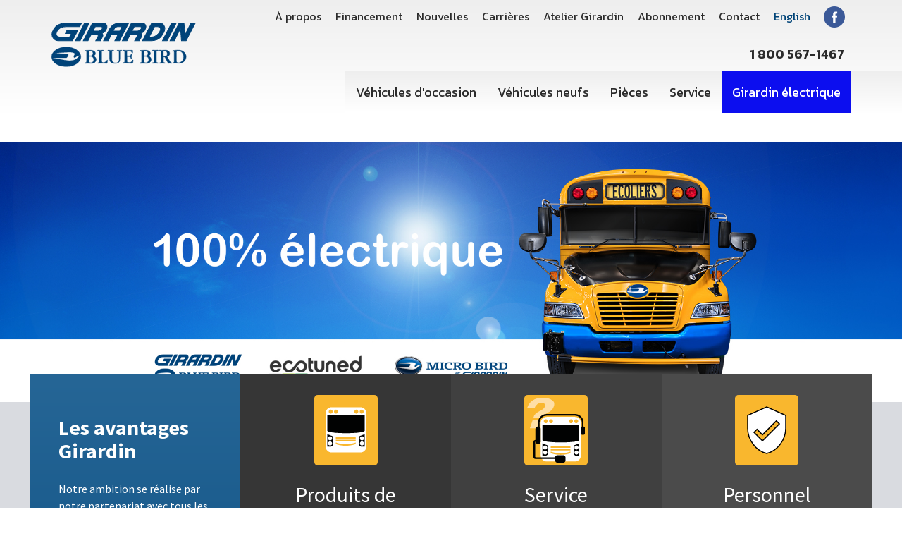

--- FILE ---
content_type: text/html; charset=utf-8
request_url: https://www.girardinbluebird.com/fr/
body_size: 9878
content:
<!DOCTYPE html>
<html lang="fr">
  <head>
    <meta name="viewport" content="width=device-width, initial-scale=1.0" />
    <base href="https://www.girardinbluebird.com/fr/" />
	<meta http-equiv="content-type" content="text/html; charset=utf-8" />
	<meta name="generator" content="Joomla! - Open Source Content Management" />
	<title>Girardin - Girardin Blue Bird</title>
	<link href="https://www.girardinbluebird.com/fr/" rel="alternate" hreflang="fr-FR" />
	<link href="https://www.girardinbluebird.com/en/" rel="alternate" hreflang="en-GB" />
	<link href="/plugins/system/jce/css/content.css?ec77e77069d0979ac99f35d967787430" rel="stylesheet" type="text/css" />
	<link href="https://fonts.googleapis.com/css?family=Source+Sans+Pro:400,600,700" rel="stylesheet" type="text/css" />
	<link href="https://fonts.googleapis.com/css?family=Kanit:300,400,500,600,700" rel="stylesheet" type="text/css" />
	<link href="/templates/girardin/css/jquery-ui.structure.min.css" rel="stylesheet" type="text/css" />
	<link href="/templates/girardin/css/jquery-ui.min.css" rel="stylesheet" type="text/css" />
	<link href="/templates/girardin/css/jquery-ui.theme.min.css" rel="stylesheet" type="text/css" />
	<link href="/templates/girardin/css/template.css?20190629" rel="stylesheet" type="text/css" />
	<link href="/templates/girardin/css/modif.css?20190628" rel="stylesheet" type="text/css" />
	<link href="/media/mod_languages/css/template.css" rel="stylesheet" type="text/css" />
	<script src="/media/jui/js/jquery.min.js?ec77e77069d0979ac99f35d967787430" type="text/javascript"></script>
	<script src="/media/jui/js/jquery-noconflict.js?ec77e77069d0979ac99f35d967787430" type="text/javascript"></script>
	<script src="/media/jui/js/jquery-migrate.min.js?ec77e77069d0979ac99f35d967787430" type="text/javascript"></script>
	<script src="/media/system/js/caption.js?ec77e77069d0979ac99f35d967787430" type="text/javascript"></script>
	<script src="/templates/girardin/js/jquery-ui.min.js" type="text/javascript"></script>
	<script src="/templates/girardin/js/girardin.js" type="text/javascript"></script>
	<script src="/templates/girardin/js/i18/datepicker_fr.js" type="text/javascript" async="async"></script>
	<script src="/templates/girardin/js/i18/messages_fr.js" type="text/javascript" async="async"></script>
	<script type="text/javascript">
jQuery(window).on('load',  function() {
				new JCaption('img.caption');
			});var baseurl = "";
	</script>
	<meta property='og:site_name' content='Girardin Blue Bird' />
	<meta property="og:type" content="website" />
	<meta property="og:url"         content="https://www.girardinbluebird.com/fr/" />
	<meta property="og:type"        content="article" />
	<meta property="og:title"       content="Girardin Blue Bird | Girardin" />
	<meta property="og:description" content="" />
	<meta property="og:image" content="https://www.girardinbluebird.com/images/home-intro.png" />
	<meta property="og:image:width" content="1200" />
	<meta property="og:image:height" content="628" />
	<link href="https://www.girardinbluebird.com/fr/" rel="alternate" hreflang="x-default" />
	<!-- Facebook Pixel : Eorisis Development -->
	<script type="text/javascript">
		!function(f,b,e,v,n,t,s)
		{if(f.fbq)return;n=f.fbq=function(){n.callMethod?
		n.callMethod.apply(n,arguments):n.queue.push(arguments)};
		if(!f._fbq)f._fbq=n;n.push=n;n.loaded=!0;n.version='2.0';
		n.queue=[];t=b.createElement(e);t.async=!0;
		t.src=v;s=b.getElementsByTagName(e)[0];
		s.parentNode.insertBefore(t,s)}(window,document,'script',
		'https://connect.facebook.net/en_US/fbevents.js');
		fbq('init', '823434431671291', {}, {agent: 'eorisis'});
		fbq('track', 'PageView');
	</script>
	<!-- /Facebook Pixel : Eorisis Development -->

    <link rel="apple-touch-icon" sizes="57x57" href="/templates/girardin/favicons/apple-touch-icon-57x57.png">
    <link rel="apple-touch-icon" sizes="60x60" href="/templates/girardin/favicons/apple-touch-icon-60x60.png">
    <link rel="apple-touch-icon" sizes="72x72" href="/templates/girardin/favicons/apple-touch-icon-72x72.png">
    <link rel="apple-touch-icon" sizes="76x76" href="/templates/girardin/favicons/apple-touch-icon-76x76.png">
    <link rel="apple-touch-icon" sizes="114x114" href="/templates/girardin/favicons/apple-touch-icon-114x114.png">
    <link rel="apple-touch-icon" sizes="120x120" href="/templates/girardin/favicons/apple-touch-icon-120x120.png">
    <link rel="apple-touch-icon" sizes="144x144" href="/templates/girardin/favicons/apple-touch-icon-144x144.png">
    <link rel="apple-touch-icon" sizes="152x152" href="/templates/girardin/favicons/apple-touch-icon-152x152.png">
    <link rel="apple-touch-icon" sizes="180x180" href="/templates/girardin/favicons/apple-touch-icon-180x180.png">
    <link rel="icon" type="image/png" href="/templates/girardin/favicons/favicon-32x32.png" sizes="32x32">
    <link rel="icon" type="image/png" href="/templates/girardin/favicons/favicon-194x194.png" sizes="194x194">
    <link rel="icon" type="image/png" href="/templates/girardin/favicons/favicon-96x96.png" sizes="96x96">
    <link rel="icon" type="image/png" href="/templates/girardin/favicons/android-chrome-192x192.png" sizes="192x192">
    <link rel="icon" type="image/png" href="/templates/girardin/favicons/favicon-16x16.png" sizes="16x16">
    <link rel="manifest" href="/templates/girardin/favicons/manifest.json">
    <link rel="mask-icon" href="/templates/girardin/favicons/safari-pinned-tab.svg" color="#5bbad5">
    <meta name="apple-mobile-web-app-title" content="Girardin">
    <meta name="application-name" content="Girardin">
    <meta name="msapplication-TileColor" content="#da532c">
    <meta name="msapplication-TileImage" content="/templates/girardin/favicons/mstile-144x144.png">
    <meta name="theme-color" content="#ffffff">
    <meta name="twitter:card" content="summary" />
    <meta name="twitter:title" content="Girardin - Girardin Blue Bird" />
    <meta name="twitter:description" content="" />
    <script type='application/ld+json'>{"@context":"http:\/\/schema.org","@type":"WebSite","url":"https:\/\/www.girardinbluebird.com\/fr\/","name":Girardin - Girardin Blue Bird","potentialAction":{"@type":"SearchAction","target":"https:\/\/www.girardinbluebird.com\/fr\/?s={search_term_string}","query-input":"required name=search_term_string"}}</script>
    <script type='application/ld+json'>{"@context":"http:\/\/schema.org","@type":"Organization","url":"https:\/\/www.girardinbluebird.com\/fr\/","sameAs":[],"name":"Girardin Blue Bird","logo":"https:\/\/www.girardinbluebird.com\/templates\/girardin\/images\/logo-girardin.svg"}</script>
    <!--noscript><link href="/templates/girardin/images/icons/icons.fallback.css" rel="stylesheet"></noscript-->
    <!--[if lt IE 9]>
    <script src="/media/jui/js/html5.js"></script>
    <![endif]-->
    <script>
      (function(i,s,o,g,r,a,m){i['GoogleAnalyticsObject']=r;i[r]=i[r]||function(){
      (i[r].q=i[r].q||[]).push(arguments)},i[r].l=1*new Date();a=s.createElement(o),
      m=s.getElementsByTagName(o)[0];a.async=1;a.src=g;m.parentNode.insertBefore(a,m)
      })(window,document,'script','https://www.google-analytics.com/analytics.js','ga');
    
      ga('create', 'UA-93683081-1', 'auto');
      ga('send', 'pageview');
    
    </script>
        <style>
.bulle-fb img{
    position: absolute;
    z-index: 2;
    top: 52px;
}
@media screen and (max-width:960px){
.bulle-fb img{
    position: absolute;
    z-index: 2;
    top: 30px;
    width: 130px;
}
}

@media screen and (max-width:650px){
.bulle-fb img{
    display:none;
}
}
</style>
<style>

  .moduletableno-telephone{
order:1;
}
.moduletableno-telephone a{
  padding: 13px 10px;
  font-weight: 600;
    font-size: 18px;
}
.nav-lien-facebook{
order: 1;
}    
.custom-lien-facebook div{
padding:0;
}

.custom-lien-facebook a{
padding: 9px;
}
.bulle-fb-en img{
    position: absolute;
    z-index: 2;
    top: 39px;
    width: 194px;
}
@media screen and (max-width:960px){
.bulle-fb-en img{
    position: absolute;
    z-index: 2;
    top: 22px;
    width: 130px;
}
}

@media screen and (max-width:650px){
.bulle-fb-en img{
    display:none;
}
}

.ie .piece .modules-top{display:block;} 

.ie .piece .module-promo{
width:584px;
margin : 0 auto 8rem auto;
}
</style>

<style>
.module-banner .custom-banner {

   padding-top: 32%;
    background-repeat: no-repeat;
    background-size: cover;
    overflow: hidden;
}
.module-banner{
  background: none;
}

@media screen and (max-width:766px){
  .module-banner .custom-banner{
  /*padding-top: 55%;*/
  }
}
</style>
  </head>
  <body class="com_content view-article no-layout no-task itemid-113 frontpage">

    <div class="page-wrapper">
      <header class="page-header">
        <div class="content-wrapper">
                      <h1 class="page-logo"><img src="/templates/girardin/images/logo-girardin.svg" alt="Girardin Blue Bird" width="205" style="height:auto;"></h1>
            
          <button class="mobile-burger hamburger" type="button">
            <span class="hamburger-label">Menu</span>
            <span class="hamburger-box"><span class="hamburger-inner"></span></span>
          </button>
          <div class="page-nav">
                <nav class="nav nav-main">
      
      <ul class="menu">
<li class="item-124"><a href="/fr/vehicules-d-occasion" ><span>Véhicules d'occasion</span></a></li><li class="item-125"><a href="/fr/vehicules-neufs" ><span>Véhicules neufs</span></a></li><li class="item-126"><a href="https://www.g-techparts.com/" ><span>Pièces</span></a></li><li class="item-127"><a href="/fr/services" ><span>Service</span></a></li><li class="item-128"><a class="vert" href="/fr/carburants-alternatifs" ><span>Girardin électrique</span></a></li></ul>
    </nav>
      <nav class="nav nav-corpo">
      
      <ul class="menu">
<li class="item-129"><a href="/fr/a-propos" ><span>À propos</span></a></li><li class="item-130"><a href="/fr/financement" ><span>Financement</span></a></li><li class="item-131"><a href="/fr/nouvelles-et-evenements" ><span>Nouvelles</span></a></li><li class="item-214"><a href="/fr/carrieres" ><span>Carrières </span></a></li><li class="item-200"><a href="/fr/atelier-girardin" ><span>Atelier Girardin</span></a></li><li class="item-210"><a href="http://mobile.girardinsfo.com/optinfr/optin.html" ><span>Abonnement</span></a></li><li class="item-132"><a href="/fr/contact" ><span>Contact</span></a></li></ul>
    </nav>
      <nav class="nav nav-languages">
      
      <div class="mod-languageslanguages">

	<ul class="menu lang-block">
									<li class="" dir="ltr">
			<a href="/en/"><span>
							English						</span></a>
			</li>
				</ul>

</div>
    </nav>
      <div class="nav nav-lien-facebook">
      
      
<div class="custom custom-lien-facebook"  >
  <div class="content-wrapper">
	  <a href="https://www.facebook.com/girardinbluebird/" target="_blank"><img src="/images/facebook.png" style="width:30px" alt="logo facebook"></a>
	</div>
</div>
    </div>
  		<div class="moduletableno-telephone">

		
			
<div class="custom custom-no-telephone"  >
  <div class="content-wrapper">
	  <a href="tel:18005671467">1 800 567-1467</a>
<style>
.nav-no-telephone{
order:1;
}
.custom-no-telephone div{
padding:0;
}
</style>	</div>
</div>

		</div>

	
          </div>
          
          
        </div>
      </header>

      <main class="page-main">
        
        <!-- Begin Content -->
        
            <div class="block module-banner fr">
            
<div class="custom custom-banner fr"  style="background-image: url(/images/FR-banner_electrique-2022.jpg)" >
  <div class="content-wrapper">
	  <!--<p>Nous regardons <br />vers l'avenir</p> -->	</div>
</div>
    </div>
      <section class="block module-avantages">
            
<div class="custom custom-avantages"  >
  <div class="content-wrapper">
	  <header class="block-header">
<p class="block-title">Les avantages Girardin</p>
<p>Notre ambition se réalise par notre partenariat avec tous les transporteurs de l’Est du Canada. Sans relâche, nous investissons pour demeurer le spécialiste du transport par autobus. En pleine évolution, le domaine du transport de passagers nous donne l’opportunité quotidienne de vous servir. Notre stratégie repose sur nos critères de performance.</p>
<p><a href="/fr/a-propos" class="btn-grey">En savoir plus</a></p>
</header>
<ul class="avantages">
<li>
<p><i class="ico-produits" data-grunticon-embed=""></i></p>
<p class="avantages-title">Produits de qualité</p>
<p>Fort de notre alliance — plus de 50 ans — avec le leader nord-américain du transport scolaire « Blue Bird », Girardin offre les véhicules les plus sécuritaires pour le transport d’enfants. Nous distribuons aussi les gammes de produits Micro Bird. Venez en faire l’essai !</p>
</li>
<li>
<p><i class="ico-service" data-grunticon-embed=""></i></p>
<p class="avantages-title">Service impeccable</p>
<p>Toujours à l’écoute des transporteurs, l’équipe de notre atelier de réparation après-vente anticipe vos besoins et tente — par tous les moyens — d’améliorer votre expérience Girardin.</p>
</li>
<li>
<p><i class="ico-personnel" data-grunticon-embed=""></i></p>
<p class="avantages-title">Personnel qualifié</p>
<p>Notre équipe s’engage totalement à se perfectionner pour mieux vous servir. Nos programmes de formation continue font partie de notre tradition. Nous vous assurons d’obtenir rapidement vos réponses, toujours à la fine pointe de nos véhicules.</p>
</li>
</ul>	</div>
</div>
    </section>
  
        <div id="system-message-container">
	</div>

        <article class="page-post post home-intro" itemscope itemtype="https://schema.org/Article">
  <meta itemprop="inLanguage" content="fr-FR" />
    
  <div class="content-wrapper">
    <div class="post-content page-content">
            
          
                
            
            
                        
                          
                  
                        
          
                            
                                                
      <div itemprop="articleBody">
        <h2>Véhicules d’occasion <strong>inspectés et certifiés</strong></h2>
<p>Girardin offre le plus grand choix de véhicules d’occasion au Canada ! Nous achetons des véhicules auprès de notre clientèle avec des standards de qualité au-delà des exigences de la compétition. À votre demande, nous pouvons certifier nos véhicules d’occasion. Cette validation implique une vérification de plus de 144 points, une vignette SAAQ ainsi que le respect des seuils minimums sur les freins, les pneus... Veuillez communiquer avec votre représentant pour plus d’informations.</p>
<!--<center><p class="telephone"><i class="ico-telephone" data-grunticon-embed=""></i> &nbsp; <a href="tel:18005671467">1 800 567-1467</a><br> &nbsp; <a href="tel:18194773222">1 819 477-3222</a></p></center>-->

<p><a href="/fr/vehicules-d-occasion" class="btn">Liste des véhicules d'occasion</a></p>       </div>
    
          
                              
                  
                      </div>
  </div>
</article>
            <section class="block module-nouvelles">
              <div class="content-wrapper">
                      <header class="block-header">
              <h2 class="block-title block-title">Dernières nouvelles et événements</h2>
            </header>
                  </div>
            <div class="category-module category-module-nouvelles">
  <div class="content-wrapper">
  	  	  <div class="items posts">
    		    		      			<article class="item post" itemscope itemtype="https://schema.org/NewsArticle">
    			                <div class="item-image">
                <a class="" href="/fr/nouvelles-et-evenements/9-nouvelles/328-blue-bird-a-ete-selectionne-pour-recevoir-une-subvention-federale-de-80-millions-de-dollars-pour-developper-la-fabrication-de-vehicules-electriques-2">
                  <img
                                    src="/images/cache/85c44fe05b78fbeabb7caa96b3559de2_w500.png" alt="Blue Bird a été sélectionné pour recevoir une subvention fédérale de 80 millions de dollars pour développer la fabrication de véhicules électriques" itemprop="image"/>
                </a>
    			    </div>
    			              <header class="item-header">
                              <p class="item-category" itemprop="keywords">Nouvelles</p>
                            <h3 class="item-title" itemprop="headline">
                                  <a class="" href="/fr/nouvelles-et-evenements/9-nouvelles/328-blue-bird-a-ete-selectionne-pour-recevoir-une-subvention-federale-de-80-millions-de-dollars-pour-developper-la-fabrication-de-vehicules-electriques-2">
                    Blue Bird a été sélectionné pour recevoir une subvention fédérale de 80 millions de dollars pour développer la fabrication de véhicules électriques                  </a>
                              </h3>
                      
                      
                          </header>
            
            <div class="item-content" itemprop="description">
      				      					<p class="item-introtext">
      						<em>Une subvention de conversion du ministère américain de l'Énergie favorise la fabrication de moyens de transport propres</em>...      					</p>
      				      	
      				      					<p class="item-readmore">
      						<a class="btn-grey " href="/fr/nouvelles-et-evenements/9-nouvelles/328-blue-bird-a-ete-selectionne-pour-recevoir-une-subvention-federale-de-80-millions-de-dollars-pour-developper-la-fabrication-de-vehicules-electriques-2" itemprop="url">
      							      								Lire la suite      							      						</a>
      					</p>
      				    				</div>
    			</article>
    		    		      			<article class="item post" itemscope itemtype="https://schema.org/NewsArticle">
    			                <div class="item-image">
                <a class="" href="/fr/nouvelles-et-evenements/302-blue-bird-devoile-un-autobus-scolaire-electrique-de-nouvelle-generation">
                  <img
                  class="caption" title="Photo : Blue Bird Corporation"                  src="/images/cache/61f69fe173c18acfadebd9a485c2be39_w500.png" alt="Le nouveau bus scolaire électrique Vision offre une autonomie étendue, une charge de batterie plus rapide et une capacité de sièges accrue." itemprop="image"/>
                </a>
    			    </div>
    			              <header class="item-header">
                              <p class="item-category" itemprop="keywords">Nouvelles</p>
                            <h3 class="item-title" itemprop="headline">
                                  <a class="" href="/fr/nouvelles-et-evenements/302-blue-bird-devoile-un-autobus-scolaire-electrique-de-nouvelle-generation">
                    Blue Bird dévoile un autobus scolaire électrique de nouvelle génération                  </a>
                              </h3>
                      
                      
                          </header>
            
            <div class="item-content" itemprop="description">
      				      					<p class="item-introtext">
      						&nbsp;Blue Bird Corporation lance son&nbsp;<a href="https://www.schoolbusfleet.com/search/?q=electric+school+bus">autobus scolaire électrique</a>&nbsp;Vision de nouvelle génération , qui représente un partenariat entre le...      					</p>
      				      	
      				      					<p class="item-readmore">
      						<a class="btn-grey " href="/fr/nouvelles-et-evenements/302-blue-bird-devoile-un-autobus-scolaire-electrique-de-nouvelle-generation" itemprop="url">
      							      								Lire la suite      							      						</a>
      					</p>
      				    				</div>
    			</article>
    		      </div>
  	  </div>
  
      <p class="block-readmore"><a class="btn" href="/fr/nouvelles-et-evenements">Toutes les nouvelles</a></p>
  </div>
    </section>
  
        <!-- End Content -->
        
      </main>

      <footer class="page-footer">
        <div class="content-wrapper">
        
              <section class="block module-infobus">
      
      
<div class="custom infobus"  >
	<p class="block-title"><strong><b>Fièrement certifiés <br>ISO 9001 : 2015</br></b></strong></p>
<p class="edition2">Gage de confiance, qualité, satisfaction & sécurité.</p>
<p style="margin-bottom: 5px; margin-top: 8px; color: #004478; font-size: 1.5rem; font-weight: 600;">Chez Girardin, notre personnel s’engage à fournir une expérience client de qualité supérieure.</p></div>
    </section>
      <section class="block module-questions">
      
      
<div class="custom questions"  >
	<p class="block-title"><i class="ico-infos" data-grunticon-embed=""></i><a href="/fr/contact"><strong>Questions ou besoin d’aide?</strong> Appellez-nous maintenant!</a></p>
<!--<p class="telephone"><a href="tel:18005671467">1 800 567-1467</a><a href="tel:18194773222">1 819 477-3222</a></p>--></div>
    </section>
  
          <div class="footer-logo">
                        <svg xmlns="http://www.w3.org/2000/svg" width="256.8" height="79.301" viewBox="187.127 379.872 256.8 79.301"><title>Girardin - Blue Bird</title><path fill="#004379" stroke="#004379" stroke-width=".644" d="M249.7 434.4c0-3.101-.1-3.4-1.9-3.4h-.7c-.1 0-.6 0-.6-.4 0-.399.6-.699 1.3-.699 2.4-.301 7.8-.301 7.9-.301 1.9 0 9.6 0 9.6 5.601 0 3.899-3.7 4.7-5.1 4.899v.101c1.6.1 3.7.2 5.2 2.2.9 1.199 1.2 2.5 1.2 3.699 0 1.301-.6 6.9-8 6.9-.4 0-5.7-.2-6.8-.2 0 0-3.9.2-4.6.2-.3 0-.8 0-.8-.6 0-.5.6-.601 1.3-.601 1.9-.1 1.9-1.1 1.9-2.7V434.4h.1zm6.5 5.2c4.3 0 4.8-3.1 4.8-4.5 0-3-1.8-4.6-5-4.6-2.3 0-2.3.9-2.3 1.8v6c0 .601 0 1.2 1.2 1.2h1.3v.1zm-2.5 7.7c0 3.101.4 4.601 3.2 4.601.3 0 1.7 0 2.7-.5 2.1-1.101 2.7-3.4 2.7-5 0-5.801-5-5.9-6.1-5.9-2.5 0-2.5.2-2.5 1.5v5.299zM272.2 433.3c0-1.5 0-2.5-1.9-2.7-.8 0-1.3-.1-1.3-.6s.5-.5.8-.5c.6 0 2.6.2 4.6.2 2.4 0 3.7-.2 4.4-.2.3 0 .8 0 .8.5 0 .6-.6.6-1.3.6-1.9.101-2 1.101-2 2.5V448c0 2.4.7 3.6 3 3.6 1.8 0 4.4-.399 6.5-4.1.2-.3.3-.4.5-.4.4 0 .5.301.5.601s-.5 3.6-.5 4.3c-.1.7-.3.9-.9.9-.3 0-.3-.2-8.8-.2-6.3 0-6.3.2-6.7.2-.3 0-.7 0-.7-.5s.6-.601 1.3-.601c1.9-.1 1.9-1.1 1.9-2.7v-15.8h-.2zM307.4 434.3c0-3.1-.301-3.5-2.3-3.7-.8 0-1.2-.1-1.2-.6s.5-.5.9-.5c.6 0 1.4.2 3.101.2 1.5 0 3.1-.2 3.6-.2.6 0 .6.4.6.5 0 .5-.699.6-1.199.6-1.7.101-2.101.301-2.101 3.4v11.7c0 2.1 0 7.399-8.4 7.399-5.1 0-9.8-1.399-9.8-7.699v-12.1c0-1.6 0-2.6-1.9-2.7-.8 0-1.3-.1-1.3-.6s.5-.5.8-.5c.4 0 1.8.2 4.4.2s4.3-.2 4.5-.2c.3 0 .7 0 .7.6 0 .5-.5.601-1.3.601-1.9.2-1.9 1.1-1.9 2.6V445c0 2.6 0 7.2 6.4 7.2 5.9 0 6.4-4 6.4-6.2v-11.7h-.001zM317.3 433.3c0-1.5 0-2.5-1.899-2.7-.801 0-1.301-.1-1.301-.6s.5-.5.7-.5c.101 0 .101 0 .9.1.8 0 2.399.101 5.6.101h1.8c3.801 0 5.7 0 6.801-.101 1 0 1-.1 1.1-.1.5 0 .5.3.5 1.2v3.399c0 .2 0 .601-.4.601-.399 0-.5-.2-1.199-1.5-.4-1-1.301-2.4-6.601-2.4-1.899 0-2 .3-2 2.101v5.399c0 1.2 0 1.5 2.2 1.5 4.1 0 4.5-.8 5.2-2.8.2-.5.399-.6.6-.6s.4.1.4.5c0 .5-.3 4.399-.3 5.199 0 .301.1 1.601.1 1.9 0 .2 0 .7-.4.7-.3 0-.5-.2-.699-.9-.801-2.899-1.801-2.899-4.9-2.899-1.8 0-2.1 0-2.1 1.1v6.4c0 2.699.8 3.1 3.899 3.1 1.601 0 4 0 5.601-3.2.699-1.3.699-1.5 1.1-1.5.3 0 .4.3.4.601 0 .5-.4 2.899-.5 4.3 0 .7-.4 1.1-1.5 1.1-1.9 0-4.5 0-6.7-.1-2.101 0-3.9-.101-4.101-.101h-.401c-1.5 0-2.5 0-3.101.101-.6 0-.899.1-1.199.1-.301 0-.801 0-.801-.6 0-.5.601-.601 1.301-.601 1.899-.1 1.899-1.1 1.899-2.699V433.3zM347.5 434.4c0-3.101-.1-3.4-1.9-3.4h-.699s-.601 0-.601-.4c0-.399.601-.699 1.3-.699 2.4-.301 7.801-.301 7.9-.301 1.9 0 9.6 0 9.6 5.601 0 3.899-3.699 4.7-5.1 4.899v.101c1.6.1 3.7.2 5.2 2.2.899 1.199 1.2 2.5 1.2 3.699 0 1.301-.601 6.9-8 6.9-.4 0-5.7-.2-6.801-.2 0 0-3.899.2-4.6.2-.3 0-.8 0-.8-.6 0-.5.6-.601 1.3-.601 1.9-.1 1.9-1.1 1.9-2.7V434.4h.101zm6.5 5.2c4.3 0 4.8-3.1 4.8-4.5 0-3-1.8-4.6-5-4.6-2.3 0-2.3.9-2.3 1.8v6c0 .601 0 1.2 1.2 1.2h1.3v.1zm-2.5 7.7c0 3.101.4 4.601 3.2 4.601.3 0 1.7 0 2.7-.5 2.1-1.101 2.699-3.4 2.699-5 0-5.801-5-5.9-6.1-5.9-2.5 0-2.5.2-2.5 1.5v5.299h.001zM373.8 449.1c0 1.601 0 2.601 1.9 2.7.8 0 1.3.101 1.3.601s-.5.5-.8.5c-.8 0-2-.2-4.5-.2-2.101 0-4 .2-4.4.2-.3 0-.8 0-.8-.601 0-.5.6-.6 1.3-.6 1.9-.101 1.9-1.101 1.9-2.7v-15.8c0-1.601 0-2.5-1.9-2.7-.8 0-1.3-.1-1.3-.6s.5-.5.8-.5c.8 0 2.101.199 4.4.199 2.7 0 3.899-.199 4.399-.199.301 0 .801 0 .801.6 0 .5-.601.6-1.301.6-1.899.2-1.899 1.101-1.899 2.601V449.1h.1zM382.1 433.3c0-1.5 0-2.5-1.8-2.7-.8 0-1.3-.1-1.3-.6s.1-.5 1.4-.5c.399 0 2.199.2 2.699.2 1 0 6-.2 7.101-.2 6.6 0 7.2 4.6 7.2 5.9 0 4.399-3.801 5.3-5.101 5.5.5.3.9.5 1.8 2.1l3.601 6.4c.7 1.3 1.3 2.199 2.3 2.399 1.2.2 1.5.2 1.5.7 0 .4-.4.4-.6.4-.5 0-2.9-.2-3.5-.2-.301 0-1.7.2-2 .2-.7 0-.801-.301-1.2-1.101l-4.5-8.5c-.8-1.6-1-1.8-2.7-1.8-.6 0-.7.2-.7.9v6.699c0 1.601 0 2.601 1.9 2.7.8 0 1.3.101 1.3.601s-.5.5-.8.5c-.7 0-4.3-.2-4.5-.2-.601 0-3.7.2-4.3.2-.301 0-.801 0-.801-.5s.601-.601 1.301-.601c1.8-.1 1.8-1.1 1.8-2.7v-15.8h-.1zm4 5.9c0 1.3 0 1.399 1.9 1.399 1.3 0 5 0 5-4.699 0-1.301-.5-5.301-5.2-5.301-1.7 0-1.8.9-1.8 2.4v6.2h.1zM405.3 433.2c0-1.5-.399-2.101-1.2-2.101-.199 0-1.3.301-1.6.301s-.5-.1-.5-.4c0-1 6.2-1.6 9.7-1.6 4.8 0 7.5.699 9.899 2.399 3.101 2.101 5 5.7 5 9.3 0 4-2.8 11.7-12.5 11.7-1.1 0-5.899-.2-6.8-.2-.7 0-4.2.2-4.399.2-.301 0-.7 0-.7-.5 0-.6.6-.6 1.3-.6 1.9-.101 1.9-1.101 1.9-2.7v-15.8h-.1zm4 15.1c0 2.4.601 3.7 3.5 3.7 5 0 9.4-4.6 9.4-10.6 0-4.301-2.5-10.9-10.4-10.9-2.2 0-2.5.9-2.5 3v14.8z"/><path fill="#004379" stroke="#004379" stroke-width="1.256" d="M254.4 380.5l-16.2 31.9h-8.4l16.2-31.9zM212.8 387.2h24.6l3.4-6.601h-24.6c-14.6 0-22.1 4-26.8 14.601-4.3 9.8 2.6 17.3 10.5 17.3h24.6l9.9-19.4H215l-3.2 6.301h10.8l-3.3 6.5h-16.1c-7 0-9.7-4.2-6-10.601 4-7.3 10.8-8.1 15.6-8.1zM379 380.5h-13.6l-16.4 32h13.6c13.301 0 19-4.1 24.7-15.9 3.7-7.9-.5-16.1-8.3-16.1zm.5 16c-2.7 5.1-8.6 9.2-13.4 9.2H361l9.5-18.601h5.1c4.8.101 7.2 3.001 3.9 9.401zM277.5 380.5h-17.4l-16.3 31.8h8.4l5.5-10.8h10.1c2.1 0 3.1 1.3 1.7 4.1l-3.6 6.7h8.4l3.6-6.7c2.1-4.6.2-5.8-1.6-6.8 2.5 0 6.4-1.7 8.8-7.899 1.9-4.401.6-10.401-7.6-10.401zm-16.4 14.6l4.1-8h9.3c3.5 0 3.9 1.7 2.8 3.9-1.5 3-4.3 4-6.4 4.1h-9.8zM346.8 380.5h-17.4l-16.3 31.8h8.4l5.5-10.8h10.5c2.1 0 2.7 1.3 1.2 4.1l-3.601 6.7h8.4l3.6-6.7c2.101-4.6.2-5.8-1.6-6.8 2.5 0 6.4-1.7 8.8-7.899C356.3 386.5 355 380.5 346.8 380.5zm-16.4 14.6l4.1-8h9.3c3.5 0 3.9 1.7 2.8 3.9-1.5 3-4.5 4-6.6 4.1h-9.6zM309.5 380.5c-8.8 0-14.4 2.4-18.8 10.5l-11 21.4h8.4l5.4-10.801h11.8l-5.5 10.801h8.4l16.3-31.801h-15v-.099zm-12.7 14.6l1.5-3c1-2.199 3.7-5 7.1-5h7.2l-4.1 8h-11.7zM435.1 380.5l-10.5 21.4-1.9-21.4h-8.5L398 412.4h7.8l10.8-22.2 1.6 22.2h8.4l16.3-31.9zM409.2 380.5l-16.3 31.9h-8.4l16.2-31.9z"/><path fill="#004379" stroke="#004379" stroke-width=".346" d="M213.4 423.6c-14.4 0-26.1 7.9-26.1 17.7S199 459 213.4 459s26.1-7.9 26.1-17.7-11.7-17.7-26.1-17.7zm20.9 18.6c-1.9 2.1-5.2 6.1-15.5 5.899-4.4-.1-10.1-1.199-15.5-2.199-7.4-1.4-14.1-2.7-14.1-2.7H213c1.5 0 2.3-1.4 2.5-1.8.2-.5 1.3-2.5 1.6-3.101.3-.6.2-1.7-1.7-1.899-1.9-.2-21.9-1.601-21.9-1.601 4.3-.6 20.8-1.8 27.2-1.8 4.3 0 7.4 1.8 7.8 2.2.4.399.4 1.2 0 1.8s-2.1 3.6-1.7 4.9c.4 1.3 2 .699 2.7.399.8-.399 1.7-1 2.6-1.7 1.2-.8 2.4-1.5 4.2-1.5 1 0 2.3.5 2.3.5s-2.3.502-4.3 2.602z"/></svg>
          </div>
          
          <div class="footer-nav">
                <nav class="nav nav-footer-1">
      
      <ul class="menu">
<li class="item-124"><a href="/fr/vehicules-d-occasion" ><span>Véhicules d'occasion</span></a></li><li class="item-125"><a href="/fr/vehicules-neufs" ><span>Véhicules neufs</span></a></li><li class="item-126"><a href="https://www.g-techparts.com/" ><span>Pièces</span></a></li><li class="item-127"><a href="/fr/services" ><span>Service</span></a></li><li class="item-128"><a class="vert" href="/fr/carburants-alternatifs" ><span>Girardin électrique</span></a></li></ul>
    </nav>
      <nav class="nav nav-footer-2">
      
      <ul class="menu">
<li class="item-129"><a href="/fr/a-propos" ><span>À propos</span></a></li><li class="item-130"><a href="/fr/financement" ><span>Financement</span></a></li><li class="item-131"><a href="/fr/nouvelles-et-evenements" ><span>Nouvelles</span></a></li><li class="item-214"><a href="/fr/carrieres" ><span>Carrières </span></a></li><li class="item-200"><a href="/fr/atelier-girardin" ><span>Atelier Girardin</span></a></li><li class="item-210"><a href="http://mobile.girardinsfo.com/optinfr/optin.html" ><span>Abonnement</span></a></li><li class="item-132"><a href="/fr/contact" ><span>Contact</span></a></li></ul>
    </nav>
      <nav class="nav nav-footer-languages">
      
      <div class="mod-languagesfooter-languages">

	<ul class="menu lang-block">
									<li class="" dir="ltr">
			<a href="/en/"><span>
							English						</span></a>
			</li>
				</ul>

</div>
    </nav>
  
          </div>
          <div class="credits">
            <div class="copyrights">
              <p>&copy; Girardin Blue Bird, <span class="nobr">tous droits réservés 2016-2026.</span></p>
              <p><a href="/fr/plan-du-site">Plan du site</a>.</p> &nbsp; &nbsp; 
                <p><a href="/fr/politique-de-confidentialite">Politique de confidentialité</a>.</p>
            </div>
            <p class="realisation">Réalisation : <a class="absolu" href="https://www.absolu.ca" target="_blank"><svg xmlns="http://www.w3.org/2000/svg" width="336" height="57" viewBox="0 0 336 57"><title>absolu.ca</title><g fill-rule="evenodd" clip-rule="evenodd" fill="#FB4F14"><path d="M151.377 15.989c7.234-.203 13.451 2.699 17.201 6.547 2.984 3.032 6.049 8.67 5.5 15.809-1.448 18.881-27.739 23.988-39.199 11.172-3.061-3.422-5.572-8.51-4.981-15.303.591-6.854 4.911-12.094 10.483-15.305 3.077-1.771 6.369-2.795 10.996-2.92zm-11.165 17.024c-.604 2.033-.64 5.08.341 7.563 3.713 9.209 17.183 9.354 22.013 1.723 5.41-8.582-2.613-18.324-11.526-17.533-5.594.498-9.483 3.755-10.828 8.247zM125.25 21.159c-1.474 2.572-2.96 5.15-4.628 7.555-2.514-.965-5.592-3.535-9.278-3.949-2.419-.289-4.892.217-5.177 1.869-.458 2.808 2.858 3.76 4.825 4.484 6.614 2.441 15.851 4.582 15.128 14.273-.607 8.102-9.3 11.816-18.232 11.184-5.413-.396-10.428-3.102-14.077-5.352 1.198-2.73 2.887-5 4.115-7.732 3.015 1.637 6.497 4.068 10.488 4.479 3.529.35 7.448-.5 7.217-3.596-.247-3.436-6.605-4.561-9.464-5.686-4.546-1.814-10.004-4.322-10.481-10.329-.55-6.963 4.922-11.767 12.729-12.37 7.37-.572 11.263 2.202 16.835 5.17z"/></g><g fill-rule="evenodd" clip-rule="evenodd" fill="#FB4F14"><path d="M48.395.854h10.324v16.68c17.511-1.771 29.519 3.729 30.596 18.578.719 9.742-4.283 16.352-10.482 19.414-7.218 3.555-17.447 2.266-23.213-2.053-3.144-2.383-4.891-4.953-6.18-8.777-1.309-3.867-1.214-8.123-1.214-13.578V1.37c-.005-.233-.028-.476.169-.516zm10.324 27c.24 5.619-.75 11.674 1.204 15.299 3.118 5.799 13.949 6.719 17.528.518 3.123-5.418.939-12.881-3.773-15.312-3.895-1.983-9.133-.61-14.781-1.021-.205.022-.194.257-.178.516zM41.013 56.726c-8.756-.416-15.726.594-23.204 0C7.942 55.968.904 48.736.095 39.544-.97 27.339 7.021 18.392 18.661 17.534c12.335-.898 21.524 6.62 22.352 17.361.527 6.899-.388 13.952 0 21.831zM18.48 27.339c-5.299.592-8.097 5.238-8.077 9.977.063 9.844 9.48 10.477 20.296 9.787 1.025-11.95-.783-21.057-12.219-19.764z"/></g><path fill-rule="evenodd" clip-rule="evenodd" fill="#FB4F14" d="M179.744 0h10.147v55.876h-10.147z"/><path fill="#FB4F14" d="M236.092 35.329V15.958h-10.166v20.525h-.027c-.284 4.744-1.57 8.578-5.065 10.115-1.069.461-2.401.6-3.605.588-1.196.012-2.528-.127-3.599-.588-3.489-1.537-4.793-5.371-5.073-10.115h-.024V15.958H198.37v19.371h-.041c.016 1.633.064 3.207.175 4.742.739 9.516 8.546 15.828 18.725 15.805 10.179.023 17.998-6.289 18.739-15.805.108-1.535.152-3.109.168-4.742h-.044z"/><path fill-rule="evenodd" clip-rule="evenodd" fill="#FB4F14" d="M336.313 56.726c-8.754-.416-15.73.594-23.21 0-9.862-.758-16.89-7.99-17.712-17.182-1.063-12.205 6.932-21.152 18.568-22.01 12.334-.898 21.523 6.62 22.354 17.361.527 6.899-.394 13.952 0 21.831zm-22.526-29.387c-5.309.592-8.103 5.238-8.084 9.977.076 9.844 9.474 10.477 20.296 9.787 1.021-11.95-.797-21.057-12.212-19.764z"/><path fill="#FB4F14" d="M269.545 40.575c-.98-2.482-.938-5.529-.34-7.563 1.344-4.492 5.229-7.749 10.835-8.248 2.863-.268 5.64.592 7.911 2.116l4.48-8.143c-3.395-1.771-7.516-2.87-12.056-2.749-4.634.125-7.923 1.148-10.993 2.92-5.582 3.211-9.893 8.451-10.492 15.305-.588 6.793 1.923 11.881 4.992 15.303 7.237 8.102 20.402 9.037 29.49 3.844l-4.502-8.162c-5.966 4.496-16.172 3.209-19.325-4.623z"/><path fill-rule="evenodd" clip-rule="evenodd" fill="#FB4F14" d="M252.644 50.833c0 2.797-2.292 5.066-5.083 5.066-2.819 0-5.089-2.27-5.089-5.066a5.081 5.081 0 0 1 5.089-5.092 5.094 5.094 0 0 1 5.083 5.092z"/></svg></a></p>
          </div>
        </div>
        <!--jdoc:include type="modules" name="footer" style="html5" /-->
      </footer>
    </div>
    <script src="/templates/girardin/images/icons/grunticon.loader.js"></script>
    <script>grunticon(["/templates/girardin/images/icons/icons.data.svg.css", "/templates/girardin/images/icons/icons.data.png.css", "/templates/girardin/images/icons/icons.fallback.css"], grunticon.svgLoadedCallback );</script>
    <!-- <script src="http://www.absolu.ca/ie6-nomore/ie6-nomore.js.php?langue="></script> -->
  

<!-- Facebook Pixel : Eorisis Development -->
<noscript><img src="https://www.facebook.com/tr?id=823434431671291&ev=PageView&noscript=1" alt="fbpx" height="1" width="1" style="display:none"/></noscript>
<!-- /Facebook Pixel : Eorisis Development -->

<noscript><strong>JavaScript is currently disabled.</strong>Please enable it for a better experience of <a href="http://2glux.com/projects/jumi">Jumi</a>.</noscript></body>
</html>




--- FILE ---
content_type: text/css
request_url: https://www.girardinbluebird.com/templates/girardin/css/template.css?20190629
body_size: 10539
content:
/*! normalize.css v3.0.1 | MIT License | git.io/normalize */
html {
  font-family: sans-serif;
  -ms-text-size-adjust: 100%;
  -webkit-text-size-adjust: 100%;
}
body {
  margin: 0;
}
article,
aside,
details,
figcaption,
figure,
footer,
header,
hgroup,
main,
nav,
section,
summary {
  display: block;
}
audio,
canvas,
progress,
video {
  display: inline-block;
  vertical-align: baseline;
}
audio:not([controls]) {
  display: none;
  height: 0;
}
[hidden],
template {
  display: none;
}
a {
  background: transparent;
}
a:active,
a:hover {
  outline: 0;
}
abbr[title] {
  border-bottom: 1px dotted;
}
b,
strong {
  font-weight: bold;
}
dfn {
  font-style: italic;
}
h1,
.module-formulaire .block-title,
.page-vehicule h2,
.page-pieces h2 {
  font-size: 2em;
  margin: 0.67em 0;
}
mark {
  background: #ff0;
  color: #000;
}
small {
  font-size: 80%;
}
sub,
sup {
  font-size: 75%;
  line-height: 0;
  position: relative;
  vertical-align: baseline;
}
sup {
  top: -0.5em;
}
sub {
  bottom: -0.25em;
}
img {
  border: 0;
}
svg:not(:root) {
  overflow: hidden;
}
figure {
  margin: 1em 40px;
}
hr {
  -moz-box-sizing: content-box;
  box-sizing: content-box;
  height: 0;
}
pre {
  overflow: auto;
}
code,
kbd,
pre,
samp {
  font-family: monospace, monospace;
  font-size: 1em;
}
button,
input,
optgroup,
select,
textarea {
  color: inherit;
  font: inherit;
  margin: 0;
}
button {
  overflow: visible;
}
button,
select {
  text-transform: none;
}
button,
html input[type="button"] {
  -webkit-appearance: button;
  cursor: pointer;
}
button[disabled],
html input[disabled] {
  cursor: default;
}
button input::-moz-focus-inner {
  border: 0;
  padding: 0;
}
input {
  line-height: normal;
}
input[type="reset"],
input[type="submit"] {
  -webkit-appearance: button;
  cursor: pointer;
}
input[type="checkbox"],
input[type="radio"] {
  box-sizing: border-box;
  padding: 0;
}
input[type="number"]::-webkit-inner-spin-button,
input[type="number"]::-webkit-outer-spin-button {
  height: auto;
}
input[type="search"] {
  -webkit-appearance: textfield;
  -moz-box-sizing: content-box;
  -webkit-box-sizing: content-box;
  box-sizing: content-box;
}
input[type="search"]::-webkit-search-cancel-button,
input[type="search"]::-webkit-search-decoration {
  -webkit-appearance: none;
}
fieldset {
  border: 1px solid #c0c0c0;
  margin: 0 2px;
  padding: 0.35em 0.625em 0.75em;
}
legend {
  border: 0;
  padding: 0;
}
textarea {
  overflow: auto;
}
optgroup {
  font-weight: bold;
}
table {
  border-collapse: collapse;
  border-spacing: 0;
}
td,
th {
  padding: 0;
}
*,
*:before,
*:after {
  -webkit-box-sizing: border-box;
  -moz-box-sizing: border-box;
  box-sizing: border-box;
  -moz-osx-font-smoothing: grayscale;
  -webkit-font-smoothing: antialiased;
}
html {
  font-size: 62.5%;
}
body {
  position: relative;
  color: #2b2b2b;
  font-family: 'Source Sans Pro', sans-serif;
  font-size: 1.6rem;
  line-height: 1.3;
  background: #fff;
}
h1:first-child,
h2:first-child,
h3:first-child,
h4:first-child,
h5:first-child,
h6:first-child {
  margin-top: 0;
}
h1,
.h1,
.module-formulaire .block-title,
.page-vehicule h2,
.page-pieces h2 {
  font-size: 4rem;
  font-weight: normal;
  line-height: 1.1;
  margin-top: 0;
  margin-bottom: 4rem;
}
h2,
.h2,
.page-vehicule-listing h2,
.module-partenaires .block-title {
  font-size: 2.4rem;
  font-weight: normal;
  line-height: 1.1;
  margin-top: 4rem;
  margin-bottom: 1.5rem;
}
h2 + p,
.h2 + p {
  margin-top: 1.5rem;
}
h3,
.h3 {
  font-size: 1.8rem;
  font-weight: 600;
  line-height: 1.1;
  margin-top: 3rem;
  margin-bottom: 1rem;
}
h3 + p,
.h3 + p {
  margin-top: 1rem;
}
p {
  margin: 2.5rem 0;
}
p:first-child {
  margin-top: 0;
}
ul,
ol,
.module-sitemap .menu {
  padding-left: 18px;
  margin-bottom: 1rem;
}
ul ul,
ol ul,
ul ol,
ol ol {
  padding-left: 35px;
}
li {
  margin-bottom: 1.5rem;
}
img,
svg {
  max-width: 100%;
  height: auto;
}
img[style*="float: left;"] {
  margin-right: 1%;
  margin-bottom: 2rem;
  max-width: 48%;
}
@media only screen and (max-width : 767px) {
  img[style*="float: left;"] {
    float: none !important;
    display: block;
    margin-right: 0;
    max-width: 100%;
  }
}
img[style*="float: right;"] {
  margin-left: 1%;
  margin-bottom: 2rem;
  max-width: 48%;
}
@media only screen and (max-width : 767px) {
  img[style*="float: right;"] {
    float: none !important;
    display: block;
    margin-left: 0;
    max-width: 100%;
  }
}
a {
  color: #004478;
  text-decoration: none;
  outline: none;
  -webkit-transition: all 0.5s ease 0s;
  -moz-transition: all 0.5s ease 0s;
  -o-transition: all 0.5s ease 0s;
  transition: all 0.5s ease 0s;
}
a g,
a path {
  -webkit-transition: all 0.5s ease 0s;
  -moz-transition: all 0.5s ease 0s;
  -o-transition: all 0.5s ease 0s;
  transition: all 0.5s ease 0s;
}
a:before,
a:after {
  -webkit-transition: all 0.5s ease 0s;
  -moz-transition: all 0.5s ease 0s;
  -o-transition: all 0.5s ease 0s;
  transition: all 0.5s ease 0s;
}
a[href^="tel:"] {
  white-space: nowrap;
}
table {
  margin: 0 0 2.5rem;
  border: 1px solid #d9dbe0;
}
td,
th {
  text-align: left;
  padding: 5px 10px;
}
tr:nth-child(odd) {
  background-color: #eeeeee;
}
hr {
  clear: both;
  background: none;
  border: none;
  border-top: 1px solid #d9dbe0;
  margin: 3rem 0;
}
iframe {
  max-width: 100%;
  margin-bottom: 2.5rem;
}
@media only screen and (max-width : 767px) {
  iframe {
    width: 100%;
  }
}
iframe + h2 {
  margin-top: 2.5rem;
}
.nobr {
  white-space: nowrap;
}
.lowercase {
  text-transform: lowercase;
}
.pull-left {
  float: left;
  margin-right: 2rem;
  margin-bottom: 2.5rem;
}
@media only screen and (max-width : 767px) {
  .pull-left {
    float: none;
    margin-right: 0;
  }
}
.pull-right {
  float: right;
  margin-left: 2rem;
  margin-bottom: 2.5rem;
}
@media only screen and (max-width : 767px) {
  .pull-right {
    float: none;
    margin-left: 0;
  }
}
.note {
  font-size: 1.4rem;
}
.contact {
  float: left;
  width: 48%;
  margin-right: 1%;
}
@media only screen and (max-width : 767px) {
  .contact {
    float: none;
    width: 100%;
    margin-right: 0;
  }
}
.loading {
  position: relative;
}
.loading:after {
  content: "";
  position: absolute;
  top: 0;
  bottom: 0;
  left: 0;
  right: 0;
  background: rgba(255, 255, 255, 0.5) url(../images/ico-loading.svg) no-repeat 50%;
}
.googlemap-frame {
  float: right;
  width: 70%;
}
@media only screen and (max-width : 767px) {
  .googlemap-frame {
    float: none;
    width: 100%;
  }
}
.googlemap-frame iframe {
  float: none;
  width: 100%;
}
.row {
  display: flex;
}
@media only screen and (max-width : 767px) {
  .row {
    display: block;
  }
}
.col-1 {
  width: 8.3333%;
}
.col-2 {
  width: 16.6666%;
}
.col-3 {
  width: 25%;
}
.col-4 {
  width: 33.3333%;
}
.col-5 {
  width: 41.6666%;
}
.col-6 {
  width: 50%;
}
.col-7 {
  width: 58.3333%;
}
.col-8 {
  width: 66.6666%;
}
.col-9 {
  width: 75%;
}
.col-10 {
  width: 83.3333%;
}
.col-11 {
  width: 91.3333%;
}
.col-12 {
  width: 100%;
}
.col-offset-1 {
  margin-left: 8.3333%;
}
.col-offset-2 {
  margin-left: 16.6666%;
}
.col-offset-3 {
  margin-left: 25%;
}
.col-offset-4 {
  margin-left: 33.3333%;
}
.col-offset-5 {
  margin-left: 41.6666%;
}
.col-offset-6 {
  margin-left: 50%;
}
.col-offset-7 {
  margin-left: 58.3333%;
}
.col-offset-8 {
  margin-left: 66.6666%;
}
.col-offset-9 {
  margin-left: 75%;
}
.col-offset-10 {
  margin-left: 83.3333%;
}
.col-offset-11 {
  margin-left: 91.3333%;
}
@media only screen and (max-width : 767px) {
  .col-1,
  .col-2,
  .col-3,
  .col-4,
  .col-5,
  .col-6,
  .col-7,
  .col-8,
  .col-9,
  .col-10,
  .col-11,
  .col-12 {
    width: 100%;
  }
}
.overlay {
  position: absolute;
  top: 0;
  bottom: 0;
  left: 0;
  right: 0;
  background-color: rgba(0, 0, 0, 0.75);
  z-index: 450;
}
.content-wrapper {
  position: relative;
  max-width: 1255px;
  padding: 0 60px;
  margin: 0 auto;
}
@media only screen and (max-width : 1200px) {
  .content-wrapper {
    padding-left: 30px;
    padding-right: 30px;
  }
}
@media only screen and (max-width : 959px) {
  .content-wrapper {
    padding-left: 20px;
    padding-right: 20px;
  }
}
@media only screen and (max-width : 767px) {
  .content-wrapper {
    padding-left: 15px;
    padding-right: 15px;
  }
}
.page-main {
  background-color: #eeeeee;
  padding-bottom: 80px;
}
@media only screen and (max-width : 1200px) {
  .page-main {
    padding-bottom: 0;
  }
}
.page-main a {
  border-bottom: 1px solid transparent;
}
.page-main a:hover,
.page-main a:focus {
  border-bottom-color: #004478;
}
.page-main .btn,
.page-main .btn-grey {
  border: none;
}
.page-heading {
  position: relative;
  display: flex;
  align-items: center;
  height: 275px;
  padding-bottom: 60px;
  text-align: center;
  color: #fff;
  font-size: 3rem;
  font-weight: bold;
  text-transform: uppercase;
  text-shadow: 0 1px 7px #363636;
  background: #094c7f;
  background: -webkit-linear-gradient(90deg, #094c7f, #266696);
  background: -o-linear-gradient(90deg, #094c7f, #266696);
  background: -moz-linear-gradient(90deg, #094c7f, #266696);
  background: linear-gradient(90deg, #094c7f, #266696);
  overflow: hidden;
}
@media only screen and (max-width : 959px) {
  .page-heading {
    height: 200px;
  }
}
.page-heading:before {
  content: "";
  position: absolute;
  z-index: 0;
  top: -50px;
  bottom: 0;
  left: 0;
  right: 40%;
  background: url(../images/ico-bird.svg) no-repeat 0 50%;
  background-size: contain;
  opacity: 0.2;
}
@media only screen and (max-width : 1200px) {
  .page-heading:before {
    right: 20%;
  }
}
@media only screen and (max-width : 959px) {
  .page-heading:before {
    right: 20%;
  }
}
@media only screen and (max-width : 767px) {
  .page-heading:before {
    right: 0;
  }
}
.page-heading .content-wrapper {
  z-index: 1;
}
.page-heading .page-title {
  font-size: 3rem;
  font-weight: bold;
  margin: 0;
}
.page-heading p {
  margin: 0;
}
.page-heading.banner,
.page-services .page-heading {
  justify-content: flex-start;
  align-items: flex-end;
  text-align: left;
  height: 635px;
  padding-bottom: 50px;
  background: no-repeat 50% 50%;
  background-size: cover;
  text-shadow: 0 3px 7px #000;
}
@media only screen and (max-width : 1399px) {
  .page-heading.banner,
  .page-services .page-heading {
    height: 585px;
  }
}
@media only screen and (max-width : 1200px) {
  .page-heading.banner,
  .page-services .page-heading {
    height: 500px;
  }
}
@media only screen and (max-width : 959px) {
  .page-heading.banner,
  .page-services .page-heading {
    height: 400px;
  }
}
@media only screen and (max-width : 767px) {
  .page-heading.banner,
  .page-services .page-heading {
    height: 350px;
  }
}
.page-heading.banner:before,
.page-services .page-heading:before {
  display: none;
}
.page-heading.banner .content-wrapper,
.page-services .page-heading .content-wrapper {
  flex: 1 100%;
}
.page-heading.banner .page-title,
.page-services .page-heading .page-title {
  font-size: 6rem;
  margin-bottom: 0;
}
@media only screen and (max-width : 767px) {
  .page-heading.banner .page-title,
  .page-services .page-heading .page-title {
    font-size: 4.5rem;
  }
}
@media only screen and (max-width : 499px) {
  .page-heading.banner .page-title,
  .page-services .page-heading .page-title {
    font-size: 3rem;
  }
}
.page-content {
  position: relative;
  margin-top: -60px;
  background-color: #fff;
  padding: 7rem 60px 4.5rem;
  margin-left: -60px;
  margin-right: -60px;
}
@media only screen and (max-width : 1200px) {
  .page-content {
    padding: 7rem 30px 4.5rem;
    margin-left: -30px;
    margin-right: -30px;
  }
}
@media only screen and (max-width : 959px) {
  .page-content {
    padding: 7rem 20px 2.5rem;
    margin-left: -20px;
    margin-right: -20px;
  }
}
@media only screen and (max-width : 767px) {
  .page-content {
    padding: 3rem 15px 1.5rem;
    margin-left: -15px;
    margin-right: -15px;
  }
}
.page-content:after {
  content: "";
  display: block;
  clear: both;
}
.modules-top {
  position: relative;
  display: flex;
  flex-wrap: wrap;
  justify-content: center;
  align-items: stretch;
  margin: 0 -15px;
}
@media only screen and (max-width : 767px) {
  .modules-top {
    display: block;
    margin: 0;
  }
}
.modules-bottom {
  clear: both;
  position: relative;
  display: flex;
  flex-wrap: wrap;
  align-items: stretch;
  margin: 0 -15px;
}
@media only screen and (max-width : 767px) {
  .modules-bottom {
    display: block;
    margin: 0;
  }
}
.modules-bottom .block {
  margin-top: 5rem;
}
@media only screen and (max-width : 767px) {
  .modules-bottom .block {
    margin-top: 0;
  }
  .modules-bottom .block:first-child {
    margin-top: 5rem;
  }
}
.modules-bottom .block p.block-title {
  font-size: 2.1rem;
}
.hamburger {
  display: inline-block;
  cursor: pointer;
  transition-property: opacity, -webkit-filter;
  transition-property: opacity, filter;
  transition-property: opacity, filter, -webkit-filter;
  transition-duration: 0.15s;
  transition-timing-function: linear;
  font: inherit;
  color: inherit;
  text-transform: none;
  background: transparent;
  border: none;
  margin: 5px 0 0;
  padding: 0;
  overflow: visible;
}
.hamburger:hover,
.hamburger:focus {
  background: transparent;
}
.hamburger-label {
  float: left;
  font-family: 'Kanit', sans-serif;
  font-size: 1.6rem;
  line-height: 40px;
  margin-right: 10px;
}
.hamburger-box {
  position: relative;
  display: inline-block;
  width: 40px;
  height: 40px;
  color: #fff;
  background: #266696;
  background: -webkit-linear-gradient(180deg, #266696, rgba(9, 76, 127, 0));
  background: -o-linear-gradient(180deg, #266696, rgba(9, 76, 127, 0));
  background: -moz-linear-gradient(180deg, #266696, rgba(9, 76, 127, 0));
  background: linear-gradient(180deg, #266696, rgba(9, 76, 127, 0));
  background-color: #094c7f;
}
.hamburger-inner {
  display: block;
  top: 50%;
  left: 7px;
  right: 7px;
  margin-top: -1px;
}
.hamburger-inner,
.hamburger-inner:before,
.hamburger-inner:after {
  position: absolute;
  height: 3px;
  background-color: #fff;
  transition-property: -webkit-transform;
  transition-property: transform;
  transition-property: transform, -webkit-transform;
  transition-duration: 0.1s;
  transition-timing-function: cubic-bezier(0.55, 0.055, 0.675, 0.19);
}
.hamburger-inner:before,
.hamburger-inner:after {
  content: "";
  display: block;
  left: 0;
  right: 0;
}
.hamburger-inner:before {
  top: -7px;
  transition: top 0.1s 0.14s ease, opacity 0.1s ease;
}
.hamburger-inner:after {
  bottom: -7px;
  transition: bottom 0.1s 0.14s ease, -webkit-transform 0.1s cubic-bezier(0.55, 0.055, 0.675, 0.19);
  transition: bottom 0.1s 0.14s ease, transform 0.1s cubic-bezier(0.55, 0.055, 0.675, 0.19);
  transition: bottom 0.1s 0.14s ease, transform 0.1s cubic-bezier(0.55, 0.055, 0.675, 0.19), -webkit-transform 0.1s cubic-bezier(0.55, 0.055, 0.675, 0.19);
}
.hamburger.active .hamburger-box {
  background: #094c7f;
  background: -webkit-linear-gradient(180deg, #094c7f, rgba(38, 102, 150, 0));
  background: -o-linear-gradient(180deg, #094c7f, rgba(38, 102, 150, 0));
  background: -moz-linear-gradient(180deg, #094c7f, rgba(38, 102, 150, 0));
  background: linear-gradient(180deg, #094c7f, rgba(38, 102, 150, 0));
  background-color: #266696;
}
.hamburger.active .hamburger-inner {
  -webkit-transform: rotate(45deg);
  transform: rotate(45deg);
  transition-delay: 0.14s;
  transition-timing-function: cubic-bezier(0.215, 0.61, 0.355, 1);
}
.hamburger.active .hamburger-inner:before {
  top: 0;
  opacity: 0;
  transition: top 0.1s ease, opacity 0.1s 0.14s ease;
}
.hamburger.active .hamburger-inner:after {
  bottom: 0;
  -webkit-transform: rotate(-90deg);
  transform: rotate(-90deg);
  transition: bottom 0.1s ease, -webkit-transform 0.1s 0.14s cubic-bezier(0.215, 0.61, 0.355, 1);
  transition: bottom 0.1s ease, transform 0.1s 0.14s cubic-bezier(0.215, 0.61, 0.355, 1);
  transition: bottom 0.1s ease, transform 0.1s 0.14s cubic-bezier(0.215, 0.61, 0.355, 1), -webkit-transform 0.1s 0.14s cubic-bezier(0.215, 0.61, 0.355, 1);
}
.menu {
  list-style-type: none;
  margin: 0;
  padding: 0;
}
.menu ul,
.menu li {
  margin: 0;
  padding: 0;
}
.menu a {
  display: inline-block;
  text-decoration: none;
}
.mobile-burger {
  display: none;
}
@media only screen and (max-width : 959px) {
  .mobile-burger {
    display: block;
    order: 2;
  }
}
.page-nav {
  display: flex;
  flex-wrap: wrap;
  justify-content: flex-end;
}
@media only screen and (max-width : 959px) {
  .page-nav {
    display: block;
    opacity: 0;
    position: absolute;
    z-index: 500;
    bottom: 100%;
    left: 0;
    right: 0;
    padding-top: 10px;
    padding-bottom: 30px;
    background: #266696;
    background: -webkit-linear-gradient(180deg, #266696, #094c7f);
    background: -o-linear-gradient(180deg, #266696, #094c7f);
    background: -moz-linear-gradient(180deg, #266696, #094c7f);
    background: linear-gradient(180deg, #266696, #094c7f);
    -webkit-box-shadow: 0px 10px 20px rgba(0, 0, 0, 0.3);
    -moz-box-shadow: 0px 10px 20px rgba(0, 0, 0, 0.3);
    box-shadow: 0px 10px 20px rgba(0, 0, 0, 0.3);
    -webkit-transition: opacity 0.5s ease 0s;
    -moz-transition: opacity 0.5s ease 0s;
    -o-transition: opacity 0.5s ease 0s;
    transition: opacity 0.5s ease 0s;
  }
  .page-nav.active {
    opacity: 1;
    top: 100%;
    bottom: auto;
  }
}
.page-nav .menu > li {
  float: left;
}
@media only screen and (max-width : 959px) {
  .page-nav .menu > li {
    float: none;
  }
}
.page-nav a {
  color: #2b2b2b;
  font-family: 'Kanit', sans-serif;
  font-size: 1.6rem;
  padding: 18px 15px;
}
@media only screen and (max-width : 959px) {
  .page-nav a {
    display: block;
    color: #fff;
    font-size: 2rem;
    padding-top: 10px;
    padding-bottom: 10px;
  }
}
.page-nav li.active > a,
.page-nav a:hover,
.page-nav a:focus {
  color: #004478;
}
@media only screen and (max-width : 959px) {
  .page-nav li.active > a,
  .page-nav a:hover,
  .page-nav a:focus {
    color: #fff;
  }
}
.nav-main {
  position: relative;
  order: 2;
  width: 100%;
  text-align: right;
  align-self: flex-end;
}
@media only screen and (max-width : 959px) {
  .nav-main {
    margin-bottom: 3rem;
    text-align: left;
  }
}
.nav-main:after {
  content: "";
  position: absolute;
  top: 0;
  bottom: 0;
  left: 100%;
  width: 200%;
  background: #eeeeee;
  background: -webkit-linear-gradient(180deg, #eeeeee, #fff);
  background: -o-linear-gradient(180deg, #eeeeee, #fff);
  background: -moz-linear-gradient(180deg, #eeeeee, #fff);
  background: linear-gradient(180deg, #eeeeee, #fff);
}
@media only screen and (max-width : 959px) {
  .nav-main:after {
    display: none;
  }
}
.nav-main .menu {
  float: right;
  background: #eeeeee;
  background: -webkit-linear-gradient(180deg, #eeeeee, #fff);
  background: -o-linear-gradient(180deg, #eeeeee, #fff);
  background: -moz-linear-gradient(180deg, #eeeeee, #fff);
  background: linear-gradient(180deg, #eeeeee, #fff);
}
@media only screen and (max-width : 959px) {
  .nav-main .menu {
    float: none;
    background: none;
  }
}
.nav-main a {
  font-size: 1.8rem;
  background: #eeeeee;
  background: -webkit-linear-gradient(180deg, #eeeeee, rgba(255, 255, 255, 0));
  background: -o-linear-gradient(180deg, #eeeeee, rgba(255, 255, 255, 0));
  background: -moz-linear-gradient(180deg, #eeeeee, rgba(255, 255, 255, 0));
  background: linear-gradient(180deg, #eeeeee, rgba(255, 255, 255, 0));
  background-color: #fff;
}
@media only screen and (max-width : 1200px) {
  .nav-main a {
    font-size: 1.6rem;
  }
}
@media only screen and (max-width : 959px) {
  .nav-main a {
    font-size: 2rem;
    background: none;
  }
  .nav-main a:hover,
  .nav-main a:focus {
    color: #2b2b2b;
    background: #eeeeee;
    background: -webkit-linear-gradient(180deg, #eeeeee, rgba(141, 141, 141, 0));
    background: -o-linear-gradient(180deg, #eeeeee, rgba(141, 141, 141, 0));
    background: -moz-linear-gradient(180deg, #eeeeee, rgba(141, 141, 141, 0));
    background: linear-gradient(180deg, #eeeeee, rgba(141, 141, 141, 0));
    background-color: #8d8d8d;
  }
}
.nav-main a.vert {
  color: #fff;
  background: #0c0eef;
  /*background: -webkit-linear-gradient(180deg, #7ec040, rgba(109, 166, 56, 0));
  background: -o-linear-gradient(180deg, #7ec040, rgba(109, 166, 56, 0));
  background: -moz-linear-gradient(180deg, #7ec040, rgba(109, 166, 56, 0));
  background: linear-gradient(180deg, #7ec040, rgba(109, 166, 56, 0));
  background-color: #6da638;*/
}
.nav-main li.active > a,
.nav-main a:hover,
.nav-main a:focus {
  color: #fff;
  background: #266696;
  background: -webkit-linear-gradient(180deg, #266696, rgba(9, 76, 127, 0));
  background: -o-linear-gradient(180deg, #266696, rgba(9, 76, 127, 0));
  background: -moz-linear-gradient(180deg, #266696, rgba(9, 76, 127, 0));
  background: linear-gradient(180deg, #266696, rgba(9, 76, 127, 0));
  background-color: #094c7f;
}
.nav-main li.active > a.vert,
.nav-main a:hover.vert,
.nav-main a:focus.vert {
  color: #fff;
  /*background: #6da638;
  background: -webkit-linear-gradient(180deg, #6da638, rgba(126, 192, 64, 0));
  background: -o-linear-gradient(180deg, #6da638, rgba(126, 192, 64, 0));
  background: -moz-linear-gradient(180deg, #6da638, rgba(126, 192, 64, 0));
  background: linear-gradient(180deg, #6da638, rgba(126, 192, 64, 0));
  background-color: #7ec040;*/
}
.nav-corpo,
.nav-languages {
  order: 1;
}
.nav-corpo a,
.nav-languages a {
  padding: 13px 10px;
}
@media only screen and (max-width : 1200px) {
  .nav-corpo a,
  .nav-languages a {
    font-size: 1.5rem;
  }
}
@media only screen and (max-width : 959px) {
  .nav-corpo a,
  .nav-languages a {
    padding-left: 15px;
    padding-right: 15px;
  }
}
.nav-corpo a span,
.nav-languages a span {
  border-bottom: 1px solid transparent;
  -webkit-transition: all 0.5s ease 0s;
  -moz-transition: all 0.5s ease 0s;
  -o-transition: all 0.5s ease 0s;
  transition: all 0.5s ease 0s;
}
.nav-corpo li.active > a span,
.nav-languages li.active > a span,
.nav-corpo a:hover span,
.nav-languages a:hover span,
.nav-corpo a:focus span,
.nav-languages a:focus span {
  border-bottom-color: #004478;
}
@media only screen and (max-width : 959px) {
  .nav-corpo li.active > a span,
  .nav-languages li.active > a span,
  .nav-corpo a:hover span,
  .nav-languages a:hover span,
  .nav-corpo a:focus span,
  .nav-languages a:focus span {
    border-bottom-color: #fff;
  }
}
@media only screen and (max-width : 959px) {
  .nav-languages {
    text-align: center;
  }
}
.nav-languages li:last-child {
  padding-right: 0;
}
@media only screen and (max-width : 1200px) {
  .nav-languages li:last-child {
    padding-right: 15px;
  }
}
.nav-languages a {
  display: inline-block;
  color: #004478;
}
.nav-languages a:hover,
.nav-languages a:focus {
  color: #2b2b2b;
}
@media only screen and (max-width : 959px) {
  .nav-languages a {
    color: #fff;
  }
  .nav-languages a:hover,
  .nav-languages a:focus {
    color: #fff;
    border-bottom-color: #fff;
  }
}
.page-header {
  position: relative;
  z-index: 1000;
  overflow: hidden;
  background: #eeeeee;
  background: -webkit-linear-gradient(180deg, #eeeeee, #fff);
  background: -o-linear-gradient(180deg, #eeeeee, #fff);
  background: -moz-linear-gradient(180deg, #eeeeee, #fff);
  background: linear-gradient(180deg, #eeeeee, #fff);
}
@media only screen and (max-width : 959px) {
  .page-header {
    overflow: visible;
  }
}
.page-header .content-wrapper {
  display: flex;
  justify-content: space-between;
}
@media only screen and (max-width : 1200px) {
  .page-header .content-wrapper {
    padding-right: 0;
  }
}
@media only screen and (max-width : 959px) {
  .page-header .content-wrapper {
    align-items: center;
    padding-right: 20px;
  }
}
.page-logo {
  margin: 0;
  padding: 32px 0;
}
@media only screen and (max-width : 959px) {
  .page-logo {
    padding-top: 13px;
    padding-bottom: 10px;
  }
}
.page-logo img {
  display: block;
  max-width: none;
  width: 205px;
  height: 65px;
}
@media only screen and (max-width : 767px) {
  .page-logo img {
    width: 115px;
    height: 37px;
  }
}
.page-footer {
  overflow: hidden;
  color: #8d8d8d;
  font-size: 1.6rem;
  background-color: #404040;
}
.page-footer > .content-wrapper {
  display: flex;
  flex-wrap: wrap;
  align-items: stretch;
}
@media only screen and (max-width : 767px) {
  .page-footer > .content-wrapper {
    display: block;
  }
}
.page-footer .menu > li {
  float: left;
}
.page-footer .menu a {
  color: #eeeeee;
  border-bottom: 1px solid transparent;
}
.page-footer .menu a:hover,
.page-footer .menu a:focus {
  border-bottom-color: #eeeeee;
}
.footer-logo {
  position: relative;
  order: 2;
  align-self: stretch;
  width: 25%;
  padding: 55px 10px 100px 25px;
  background-color: #363636;
}
@media only screen and (max-width : 767px) {
  .footer-logo {
    width: auto;
    padding-bottom: 65px;
    background-color: transparent;
    text-align: center;
  }
}
.footer-logo:after {
  content: "";
  position: absolute;
  top: 0;
  bottom: 0;
  left: 100%;
  width: 400%;
  background-color: #363636;
}
@media only screen and (max-width : 767px) {
  .footer-logo:after {
    display: none;
  }
}
.footer-logo svg {
  width: 220px;
  height: 70px;
}
.footer-logo path {
  fill: #fff;
  stroke: #fff;
}
.footer-nav {
  order: 1;
  width: 75%;
  padding: 50px 20px 85px 0;
}
@media only screen and (max-width : 767px) {
  .footer-nav {
    display: none;
  }
}
.footer-nav li {
  margin-right: 40px;
  margin-bottom: 1rem;
}
.nav-footer-1 {
  width: 100%;
  margin-bottom: 20px;
}
.nav-footer-1:after {
  content: "";
  display: block;
  clear: both;
}
.nav-footer-1 li:last-child {
  margin-right: 0;
}
.nav-footer-1 a {
  text-transform: uppercase;
}
.nav-footer-2 {
  clear: both;
}
.credits {
  position: absolute;
  left: 60px;
  bottom: 25px;
  width: 70%;
}
@media only screen and (max-width : 1200px) {
  .credits {
    left: 30px;
  }
}
@media only screen and (max-width : 959px) {
  .credits {
    left: 20px;
  }
}
@media only screen and (max-width : 767px) {
  .credits {
    position: relative;
    left: 0;
    width: auto;
    text-align: center;
  }
}
.credits p {
  display: inline-block;
}
.credits a {
  color: #8d8d8d;
  border-bottom: 1px solid transparent;
}
.credits a:hover,
.credits a:focus {
  border-bottom-color: #8d8d8d;
}
.copyrights {
  display: inline-block;
  margin-right: 48px;
  margin-bottom: 5px;
}
@media only screen and (max-width : 767px) {
  .copyrights {
    display: block;
    margin-right: 0;
  }
}
.copyrights p {
  display: inline;
}
@media only screen and (max-width : 767px) {
  .copyrights p {
    display: block;
    margin-top: 1rem;
    margin-bottom: 1rem;
  }
}
.realisation {
  margin: 0;
}
.realisation .absolu {
  border-bottom: none;
}
.realisation .absolu:hover g,
.realisation .absolufocus g,
.realisation .absolu:hover path,
.realisation .absolufocus path {
  fill: #fb4f14;
}
.realisation .absolu svg {
  width: 70px;
  height: 13px;
}
.realisation .absolu g,
.realisation .absolu path {
  fill: #8d8d8d;
}
button,
.btn,
.btn-grey,
.btn-darkgrey,
.btn-small,
.btn-action,
.page-categories .item .btn,
.page-category .item .btn {
  position: relative;
  display: inline-block;
  color: #fff;
  font-family: 'Kanit', sans-serif;
  font-size: 1.8rem;
  line-height: 1.1;
  padding: 10px 40px 11px;
  border: none;
  outline: none;
  background: #266696;
  background: -webkit-linear-gradient(180deg, #266696, rgba(9, 76, 127, 0));
  background: -o-linear-gradient(180deg, #266696, rgba(9, 76, 127, 0));
  background: -moz-linear-gradient(180deg, #266696, rgba(9, 76, 127, 0));
  background: linear-gradient(180deg, #266696, rgba(9, 76, 127, 0));
  background-color: #094c7f;
  -webkit-transition: all 0.5s ease 0s;
  -moz-transition: all 0.5s ease 0s;
  -o-transition: all 0.5s ease 0s;
  transition: all 0.5s ease 0s;
}
@media only screen and (max-width : 767px) {
  button,
  .btn,
  .btn-grey,
  .btn-darkgrey,
  .btn-small,
  .btn-action,
  .page-categories .item .btn,
  .page-category .item .btn {
    padding-left: 30px;
    padding-right: 30px;
  }
}
button:hover,
.btn:hover,
button:focus,
.btn:focus,
.btn-small:hover,
.btn-small:focus,
.btn-action:hover,
.btn-action:focus,
.page-categories .item .btn:hover,
.page-category .item .btn:hover,
.page-categories .item .btn:focus,
.page-category .item .btn:focus {
  background: #094c7f;
  background: -webkit-linear-gradient(180deg, #094c7f, rgba(38, 102, 150, 0));
  background: -o-linear-gradient(180deg, #094c7f, rgba(38, 102, 150, 0));
  background: -moz-linear-gradient(180deg, #094c7f, rgba(38, 102, 150, 0));
  background: linear-gradient(180deg, #094c7f, rgba(38, 102, 150, 0));
  background-color: #266696;
}
.btn-grey {
  color: #2b2b2b;
  background: #eeeeee;
  background: -webkit-linear-gradient(180deg, #eeeeee, rgba(141, 141, 141, 0));
  background: -o-linear-gradient(180deg, #eeeeee, rgba(141, 141, 141, 0));
  background: -moz-linear-gradient(180deg, #eeeeee, rgba(141, 141, 141, 0));
  background: linear-gradient(180deg, #eeeeee, rgba(141, 141, 141, 0));
  background-color: #8d8d8d;
}
.btn-grey:hover,
.btn-grey:focus {
  background: #8d8d8d;
  background: -webkit-linear-gradient(180deg, #8d8d8d, rgba(238, 238, 238, 0));
  background: -o-linear-gradient(180deg, #8d8d8d, rgba(238, 238, 238, 0));
  background: -moz-linear-gradient(180deg, #8d8d8d, rgba(238, 238, 238, 0));
  background: linear-gradient(180deg, #8d8d8d, rgba(238, 238, 238, 0));
  background-color: #eeeeee;
}
.btn-darkgrey {
  color: #fff;
  background: #4b4b4b;
  background: -webkit-linear-gradient(180deg, #4b4b4b, rgba(54, 54, 54, 0));
  background: -o-linear-gradient(180deg, #4b4b4b, rgba(54, 54, 54, 0));
  background: -moz-linear-gradient(180deg, #4b4b4b, rgba(54, 54, 54, 0));
  background: linear-gradient(180deg, #4b4b4b, rgba(54, 54, 54, 0));
  background-color: #363636;
}
.btn-darkgrey:hover,
.btn-darkgrey:focus {
  background: #363636;
  background: -webkit-linear-gradient(180deg, #363636, rgba(75, 75, 75, 0));
  background: -o-linear-gradient(180deg, #363636, rgba(75, 75, 75, 0));
  background: -moz-linear-gradient(180deg, #363636, rgba(75, 75, 75, 0));
  background: linear-gradient(180deg, #363636, rgba(75, 75, 75, 0));
  background-color: #4b4b4b;
}
.btn-small,
.page-categories .item .btn,
.page-category .item .btn {
  font-size: 1.6rem;
  padding-top: 7px;
  padding-bottom: 9px;
}
.btn-action {
  font-size: 2.1rem;
  font-weight: 500;
  line-height: 1;
  text-align: left;
  padding: 7px 80px 8px 18px;
}
.btn-action:after {
  content: "\203A";
  position: absolute;
  top: 50%;
  right: 20px;
  margin-top: -3.2rem;
  font-family: 'Kanit', sans-serif;
  font-size: 5.8rem;
  font-weight: 200;
  line-height: 1;
}
.btn-prev,
.btn-next,
.btn-back {
  position: relative;
  color: inherit;
  font-family: 'Kanit', sans-serif;
  font-size: 1.8rem;
}
.btn-prev:before,
.btn-next:before,
.btn-back:before {
  position: absolute;
}
.btn-prev:hover,
.btn-next:hover,
.btn-prev:focus,
.btn-next:focus {
  color: #004478;
}
.btn-prev,
.btn-back {
  margin-left: 25px;
}
.btn-prev:before,
.btn-back:before {
  content: "<";
  left: -25px;
}
.btn-next {
  margin-right: 25px;
}
.btn-next:before {
  content: ">";
  right: -25px;
}
.btn-archives {
  color: #004478;
  font-size: 1.4rem;
  border-bottom: 1px solid transparent;
}
.btn-archives:before {
  content: "+";
  margin-right: 5px;
}
.btn-archives:hover,
.btn-archives:focus {
  border-bottom-color: #004478;
}
button .ico-search {
  position: relative;
  width: 22px;
  height: 22px;
  margin: -15px 12px -10px 0;
}
button .ico-search path {
  fill: #fff;
}
.icon,
.ico-produits,
.ico-service,
.ico-personnel {
  display: inline-block;
  background-position: 50%;
  background-size: auto 100%;
  vertical-align: middle;
}
.icon svg {
  width: 100%;
  height: 100%;
}
.ico-km {
  background-size: 70%;
}
.ico-moteur {
  background-size: 80%;
}
.ico-vocation {
  background-size: auto 80%;
}
.ico-carburant {
  background-size: auto 80%;
}
.ico-transmission {
  background-size: 80%;
}
.ico-unite {
  text-align: center;
}
.ico-unite:before {
  content: "#";
  font-size: 46px;
}
.msg-error,
.msg-info,
.msg-success {
  font-weight: bold;
  border: 1px solid;
  padding: 5px 10px;
}
.msg-error {
  color: #c70e00;
  border-color: #c70e00;
}
.msg-info {
  border-color: #d9dbe0;
}
.msg-success {
  color: #6da638;
  border-color: #6da638;
}
.pagination {
  margin: 5rem 0 2.5rem;
  text-align: center;
}
.pagination ul {
  list-style-type: none;
  margin: 0;
  padding: 0;
}
.pagination li {
  display: inline-block;
  vertical-align: middle;
  margin: 0 2px;
  padding: 0;
}
.pagination .pagenav {
  position: relative;
  display: block;
  width: 38px;
  height: 38px;
  font-size: 1.5rem;
  font-weight: 600;
  line-height: 35px;
  text-align: center;
  color: inherit;
  border: none;
}
.pagination .pagenav:hover,
.pagination .pagenav:focus {
  color: #004478;
}
.pagination .pagenav.active,
.pagination .pagenav:hover,
.pagination .pagenav:focus {
  color: #fff;
  background-color: #363636;
}
.pagination .pagination-start .pagenav.active,
.pagination .pagination-end .pagenav.active,
.pagination .pagination-prev .pagenav.active,
.pagination .pagination-next .pagenav.active {
  display: none;
}
.pagination .pagination-prev,
.pagination .pagination-next {
  margin-left: 2px;
  margin-right: 2px;
}
.pagination .pagination-prev .pagenav,
.pagination .pagination-next .pagenav {
  width: auto;
  padding-left: 8px;
  padding-right: 8px;
}
.pagination .pagination-start .pagenav,
.pagination .pagination-end .pagenav {
  text-indent: 100%;
  white-space: nowrap;
  overflow: hidden;
}
.pagination .pagination-start .pagenav:before,
.pagination .pagination-end .pagenav:before {
  position: absolute;
  top: 0;
  left: 0;
  right: 0;
  bottom: 0;
  color: #004478;
  font-family: 'Kanit', sans-serif;
  font-size: 2.5rem;
  font-weight: 400;
  line-height: 35px;
  text-align: center;
  text-indent: 0;
}
.pagination .pagination-start .pagenav:hover:before,
.pagination .pagination-end .pagenav:hover:before,
.pagination .pagination-start .pagenav:focus:before,
.pagination .pagination-end .pagenav:focus:before {
  color: #fff;
}
.pagination .pagination-start {
  border-right: 1px solid #d9dbe0;
}
.pagination .pagination-start .pagenav:before {
  content: "\2039";
}
.pagination .pagination-end {
  border-left: 1px solid #d9dbe0;
}
.pagination .pagination-end .pagenav:before {
  content: "\203A";
}
.pager {
  list-style-type: none;
  margin: 0;
  padding: 0;
  text-align: right;
}
.pager li {
  display: inline-block;
  vertical-align: middle;
  margin: 0;
  padding: 0 25px;
  border-left: 2px solid #2b2b2b;
}
.pager li:first-child {
  padding-left: 0;
  border-left: none;
}
.pager li:last-child {
  padding-right: 0;
}
.item {
  position: relative;
  overflow: hidden;
}
.item:after {
  content: "";
  display: block;
  clear: both;
}
.item-nav {
  clear: both;
  margin: 2.5rem 0;
}
.item-nav:first-child {
  position: absolute;
  top: 2.5rem;
  left: 60px;
  right: 60px;
  margin: 0;
}
@media only screen and (max-width : 1200px) {
  .item-nav:first-child {
    left: 30px;
    right: 30px;
  }
}
@media only screen and (max-width : 959px) {
  .item-nav:first-child {
    left: 20px;
    right: 20px;
  }
}
@media only screen and (max-width : 767px) {
  .item-nav:first-child {
    position: relative;
    top: 0;
    left: auto;
    right: auto;
    margin: 2.5rem 0;
  }
}
.item-nav .pager {
  float: right;
}
@media only screen and (max-width : 767px) {
  .item-nav .pager {
    float: none;
    text-align: center;
    margin: 2.5rem 0;
  }
}
.item-intro {
  font-size: 1.8rem;
  margin-bottom: 10rem;
}
@media only screen and (max-width : 767px) {
  .item-intro {
    margin-bottom: 5rem;
  }
}
.item-desc {
  clear: left;
}
.item-tag {
  position: absolute;
  z-index: 10;
  top: 10px;
  left: -60px;
  padding: 7px 10px;
  width: 200px;
  color: #fff;
  text-transform: uppercase;
  text-align: center;
  background-color: #c70e00;
  -webkit-transform: rotate(-30deg);
  -ms-transform: rotate(-30deg);
  transform: rotate(-30deg);
}
.item-images-avantages {
  display: flex;
  flex-wrap: wrap;
  list-style-type: none;
  margin: 0 -15px 2.5rem;
  padding: 0;
}
.item-image-avantage {
  width: 33.33%;
  margin: 0 0 2.5rem;
  padding: 0 15px;
}
@media only screen and (max-width : 767px) {
  .item-image-avantage {
    width: 100%;
    text-align: center;
  }
  .item-image-avantage p {
    text-align: left;
    margin-top: 1rem;
  }
}
.item-image-avantage .item-image {
  position: relative;
  padding-top: 66.66%;
  margin: 0;
}
@media only screen and (max-width : 767px) {
  .item-image-avantage .item-image {
    padding-top: 0;
  }
}
.item-image-avantage img {
  position: absolute;
  top: 0;
  left: 0;
  width: auto;
  max-height: 100%;
}
@media only screen and (max-width : 767px) {
  .item-image-avantage img {
    position: relative;
    max-height: none;
  }
}
.item-images {
  margin-bottom: 7.5rem;
}
.item-images-view {
  position: relative;
  list-style-type: none;
  margin: 0 0 15px;
  padding: 0;
}
@media only screen and (max-width : 767px) {
  .item-images-view {
    border: none;
  }
}
.item-images-view li {
  margin: 0;
  padding: 0;
  width: 100%;
  text-align: center;
  border: 1px solid #d9dbe0;
}
.item-images-view img {
  display: block;
  margin: 0 auto;
}
.item-image {
  position: relative;
  text-align: center;
}
@media only screen and (max-width : 767px) {
  .item-image {
    margin-bottom: 3rem;
  }
}
.item-image-desc {
  position: relative;
  margin-left: -1px;
  margin-right: -1px;
  padding: 3rem 75px 1.5rem;
  color: #fff;
  font-size: 2.2rem;
  text-align: left;
  background-color: rgba(43, 43, 43, 0.9);
}
@media only screen and (max-width : 767px) {
  .item-image-desc {
    position: relative;
    left: 0;
    right: 0;
    padding-left: 15px;
    padding-right: 15px;
    font-size: 1.8rem;
  }
}
.item-image-desc h3 {
  font-size: 2.2rem;
}
.item-images-thumbnails {
  list-style-type: none;
  margin: 0;
  padding: 0;
}
.item-image-thumbnail {
  margin: 0;
  padding: 0;
  vertical-align: middle;
}
.item-image-thumbnail a {
  position: relative;
  display: flex;
  justify-content: center;
  align-items: center;
  border: 1px solid #d9dbe0;
  margin: 0 7px;
  width: 130px;
  height: 125px;
}
@media only screen and (max-width : 767px) {
  .item-image-thumbnail a {
    margin-left: 2px;
    margin-right: 2px;
  }
}
.item-image-thumbnail a:before {
  content: "";
  position: absolute;
  z-index: 10;
  top: 0;
  bottom: 0;
  left: 0;
  right: 0;
  background-color: rgba(43, 43, 43, 0.75);
  opacity: 0;
}
.item-image-thumbnail a img {
  position: relative;
  width: auto;
  height: auto;
  max-width: 100%;
  max-height: 100%;
}
.item-image-thumbnail a:hover:before,
.item-image-thumbnail a:focus:before,
.item-image-thumbnail.active > a:before {
  opacity: 1;
}
.item-image-thumbnail.active > a {
  cursor: default;
}
.item-image-thumbnail img {
  display: block;
}
@media only screen and (max-width : 767px) {
  .item-image-thumbnail img {
    width: 100px;
  }
}
.item-images-nav {
  position: relative;
  padding-left: 100px;
  padding-right: 100px;
}
@media only screen and (max-width : 767px) {
  .item-images-nav {
    padding-left: 45px;
    padding-right: 45px;
  }
}
.item-images-nav .btn-prev,
.item-images-nav .btn-next {
  position: absolute;
  top: 0;
  bottom: 0;
  margin: 0;
  padding: 0;
  width: 80px;
  color: inherit;
  font-family: 'Kanit', sans-serif;
  text-indent: 100%;
  border: none;
  overflow: hidden;
  background: #eeeeee;
  background: -webkit-linear-gradient(180deg, #eeeeee, rgba(217, 219, 224, 0));
  background: -o-linear-gradient(180deg, #eeeeee, rgba(217, 219, 224, 0));
  background: -moz-linear-gradient(180deg, #eeeeee, rgba(217, 219, 224, 0));
  background: linear-gradient(180deg, #eeeeee, rgba(217, 219, 224, 0));
  background-color: #d9dbe0;
}
@media only screen and (max-width : 767px) {
  .item-images-nav .btn-prev,
  .item-images-nav .btn-next {
    width: 40px;
  }
}
.item-images-nav .btn-prev:before,
.item-images-nav .btn-next:before {
  position: absolute;
  top: 50%;
  left: 0;
  width: 100%;
  margin-top: -4rem;
  font-size: 7.4rem;
  line-height: 1;
  text-indent: 0;
  text-align: center;
}
@media only screen and (max-width : 767px) {
  .item-images-nav .btn-prev:before,
  .item-images-nav .btn-next:before {
    margin-top: -2rem;
    font-size: 4rem;
  }
}
.item-images-nav .btn-prev:hover,
.item-images-nav .btn-next:hover,
.item-images-nav .btn-prev:focus,
.item-images-nav .btn-next:focus {
  background: #d9dbe0;
  background: -webkit-linear-gradient(180deg, #d9dbe0, rgba(238, 238, 238, 0));
  background: -o-linear-gradient(180deg, #d9dbe0, rgba(238, 238, 238, 0));
  background: -moz-linear-gradient(180deg, #d9dbe0, rgba(238, 238, 238, 0));
  background: linear-gradient(180deg, #d9dbe0, rgba(238, 238, 238, 0));
  background-color: #eeeeee;
}
.item-images-nav .btn-prev.disabled,
.item-images-nav .btn-next.disabled {
  cursor: default;
  opacity: 0.5;
}
.item-images-nav .btn-prev.disabled:hover,
.item-images-nav .btn-next.disabled:hover,
.item-images-nav .btn-prev.disabled:focus,
.item-images-nav .btn-next.disabled:focus {
  background: #eeeeee;
  background: -webkit-linear-gradient(180deg, #eeeeee, rgba(217, 219, 224, 0));
  background: -o-linear-gradient(180deg, #eeeeee, rgba(217, 219, 224, 0));
  background: -moz-linear-gradient(180deg, #eeeeee, rgba(217, 219, 224, 0));
  background: linear-gradient(180deg, #eeeeee, rgba(217, 219, 224, 0));
  background-color: #d9dbe0;
}
.item-images-nav .btn-prev {
  left: 0;
}
.item-images-nav .btn-prev:before {
  content: "\2039";
}
.item-images-nav .btn-next {
  right: 0;
}
.item-images-nav .btn-next:before {
  content: "\203A";
}
.item-avantages {
  margin-bottom: 4.5rem;
}
.item-specs {
  display: flex;
  flex-wrap: wrap;
  list-style-type: none;
  margin: -1.5rem 0 2rem;
  padding: 0;
}
.item-spec {
  position: relative;
  display: flex;
  align-items: center;
  font-size: 2.1rem;
  line-height: 1.1;
  border-bottom: 1px solid #d9dbe0;
  padding: 1.5rem 30px 1.5rem 0;
  margin: 0;
  width: 33.33%;
}
@media only screen and (max-width : 767px) {
  .item-spec {
    width: 100%;
  }
}
.item-spec:last-child {
  flex-grow: 1;
}
.item-spec i {
  width: 60px;
  height: 60px;
  margin-right: 10px;
}
.item-spec .value {
  font-weight: bold;
}
.item-contact {
  color: #004478;
  font-size: 2.4rem;
  font-weight: 600;
  text-align: center;
  margin-bottom: 3rem;
}
@media only screen and (max-width : 499px) {
  .item-contact {
    font-size: 1.8rem;
  }
}
.item-contact p {
  margin-top: 0;
}
.item-specstechniques h2 {
  color: #fff;
  font-size: 2.4rem;
  padding: 20px 25px;
  margin-bottom: 0;
  background: #266696;
  background: -webkit-linear-gradient(180deg, #266696, #094c7f);
  background: -o-linear-gradient(180deg, #266696, #094c7f);
  background: -moz-linear-gradient(180deg, #266696, #094c7f);
  background: linear-gradient(180deg, #266696, #094c7f);
}
.item-specstechniques ul {
  list-style-type: none;
  margin: 0;
  padding: 0;
  border: 1px solid #d9dbe0;
  border-top: none;
}
.item-specstechniques li {
  margin: 0;
  padding: 10px 25px;
  background-color: #fff;
}
.item-specstechniques li:nth-child(odd) {
  background-color: #eeeeee;
}
.items .item-image {
  float: left;
}
.page-categories .page-content,
.page-category .page-content {
  margin-top: 0;
  margin-left: 0;
  margin-right: 0;
  padding: 60px 0 0;
  background-color: transparent;
}
.page-categories .category-title,
.page-category .category-title {
  font-family: 'Kanit', sans-serif;
  font-size: 4rem;
  font-weight: 400;
  padding-bottom: 0.3rem;
  border-bottom: 1px solid #d9dbe0;
  margin-bottom: 3rem;
}
.page-categories .subcategories,
.page-category .subcategories {
  display: flex;
  flex-wrap: wrap;
  margin-top: 2.5rem;
}
.page-categories .subcategories .category,
.page-category .subcategories .category {
  width: 50%;
}
@media only screen and (max-width : 767px) {
  .page-categories .subcategories .category,
  .page-category .subcategories .category {
    width: 100%;
  }
}
.page-categories .subcategories .item,
.page-category .subcategories .item {
  width: 50%;
}
@media only screen and (max-width : 767px) {
  .page-categories .subcategories .item,
  .page-category .subcategories .item {
    width: 100%;
  }
}
.page-categories .subcategories .category-title,
.page-category .subcategories .category-title {
  font-size: 3rem;
  font-weight: 600;
  border-bottom: none;
  margin-bottom: 1.5rem;
}
.page-categories .items,
.page-category .items {
  display: flex;
  flex-wrap: wrap;
  margin: 0 0 2.5rem;
}
.page-categories .item,
.page-category .item {
  position: relative;
  font-family: 'Kanit', sans-serif;
  font-weight: 600;
  text-align: center;
  width: 25%;
  overflow: visible;
}
@media only screen and (max-width : 767px) {
  .page-categories .item,
  .page-category .item {
    width: 100%;
    margin-bottom: 3.5rem;
  }
}
.page-categories .item a:not(.btn),
.page-category .item a:not(.btn) {
  display: block;
  color: inherit;
  border-bottom: none;
}
.page-categories .item a:not(.btn):hover,
.page-category .item a:not(.btn):hover,
.page-categories .item a:not(.btn):focus,
.page-category .item a:not(.btn):focus {
  color: #004478;
}
.page-categories .item > a:not(.btn),
.page-category .item > a:not(.btn) {
  padding: 10px 10px 20px;
}
.page-categories .item > a:not(.btn) .item-link,
.page-category .item > a:not(.btn) .item-link,
.page-categories .item > a:not(.btn) .item-adapte,
.page-category .item > a:not(.btn) .item-adapte {
  opacity: 0;
  margin-bottom: 1rem;
  -webkit-transition: all 0.5s ease 0s;
  -moz-transition: all 0.5s ease 0s;
  -o-transition: all 0.5s ease 0s;
  transition: all 0.5s ease 0s;
}
@media only screen and (max-width : 767px) {
  .page-categories .item > a:not(.btn) .item-link,
  .page-category .item > a:not(.btn) .item-link,
  .page-categories .item > a:not(.btn) .item-adapte,
  .page-category .item > a:not(.btn) .item-adapte {
    opacity: 1;
  }
}
@media only screen and (max-width : 499px) {
  .page-categories .item > a:not(.btn) .item-link,
  .page-category .item > a:not(.btn) .item-link,
  .page-categories .item > a:not(.btn) .item-adapte,
  .page-category .item > a:not(.btn) .item-adapte {
    width: 100%;
  }
}
.page-categories .item > a:not(.btn):hover,
.page-category .item > a:not(.btn):hover,
.page-categories .item > a:not(.btn):focus,
.page-category .item > a:not(.btn):focus {
  -webkit-box-shadow: 0 0 10px rgba(0, 0, 0, 0.5);
  -moz-box-shadow: 0 0 10px rgba(0, 0, 0, 0.5);
  box-shadow: 0 0 10px rgba(0, 0, 0, 0.5);
  background-color: #fff;
  color: inherit;
}
.page-categories .item > a:not(.btn):hover .item-link,
.page-category .item > a:not(.btn):hover .item-link,
.page-categories .item > a:not(.btn):focus .item-link,
.page-category .item > a:not(.btn):focus .item-link,
.page-categories .item > a:not(.btn):hover .item-adapte,
.page-category .item > a:not(.btn):hover .item-adapte,
.page-categories .item > a:not(.btn):focus .item-adapte,
.page-category .item > a:not(.btn):focus .item-adapte {
  opacity: 1;
}
.page-categories .item .btn,
.page-category .item .btn {
  padding-top: 8px;
  text-transform: uppercase;
}
.page-categories .item-image,
.page-category .item-image {
  float: none;
  height: 150px;
  margin-bottom: 1rem;
}
@media only screen and (max-width : 959px) {
  .page-categories .item-image,
  .page-category .item-image {
    height: 125px;
  }
}
@media only screen and (max-width : 767px) {
  .page-categories .item-image,
  .page-category .item-image {
    height: auto;
  }
}
.page-categories .item-title,
.page-category .item-title {
  font-size: 2.4rem;
  font-weight: 600;
  line-height: 1.1;
  margin-top: 0;
  margin-bottom: 0;
}
.page-categories .item-link,
.page-category .item-link {
  margin-top: 3rem;
  text-align: center;
}
.page-categories .item-adapte,
.page-category .item-adapte {
  display: flex;
  justify-content: center;
  align-items: center;
  text-align: center;
  line-height: 1;
}
.page-categories .item-adapte .ico-fauteuilroulant,
.page-category .item-adapte .ico-fauteuilroulant {
  width: 30px;
  height: 30px;
  margin-left: -30px;
  margin-right: 5px;
}
.page-categories .module-intro {
  text-align: center;
  margin: 0 15px;
  flex: 1 100%;
}
@media only screen and (max-width : 767px) {
  .page-categories .module-intro {
    margin: 0;
  }
}
.page-category-listing .page-content {
  margin-top: -60px;
  padding-top: 0;
}
label {
  font-size: 1.8rem;
  font-weight: 600;
  margin-bottom: 0.5rem;
}
input[type=text],
input[type=email],
textarea,
select {
  -webkit-appearance: none;
  background-color: #fff;
  border: 1px solid #d9dbe0;
  border-radius: 0;
  padding: 0.8rem 1rem;
}
:-webkit-autofill {
  color: #fff;
}
select {
  background: #fff url(../images/ico-select.png) no-repeat 100% 50%;
  background-size: auto 18px;
}
select::-ms-expand {
  display: none;
}
fieldset {
  border: none;
}
label {
  display: block;
  font-weight: 600;
  margin-bottom: 1rem;
}
button {
  -webkit-appearance: none;
}
input[type="radio"] + label,
input[type="checkbox"] + label {
  display: inline-block;
}
.control-group {
  margin-bottom: 2.5rem;
}
.control-group:last-child .control-label,
.control-group:last-child .controls {
  width: 100%;
}
.control-group .control-label,
.control-group .controls {
  position: relative;
  width: 95%;
}
@media only screen and (max-width : 767px) {
  .control-group .control-label,
  .control-group .controls {
    width: 100%;
  }
}
.control-group input[type=text],
.control-group input[type=email],
.control-group textarea,
.control-group select {
  width: 100%;
}
input.datepicker + .ico-calendrier {
  position: absolute;
  top: 50%;
  right: 5px;
  width: 30px;
  height: 30px;
  margin-top: -15px;
  background-size: 100%;
}
label.error {
  color: #c70e00;
  font-size: 1.4rem;
}
@media only screen and (max-width : 499px) {
  .g-recaptcha {
    -webkit-transform: scale(0.8);
    -ms-transform: scale(0.8);
    transform: scale(0.8);
    -webkit-transform-origin: 0 0;
    -ms-transform-origin: 0 0;
    transform-origin: 0 0;
  }
}
.module-banner {
  position: relative;
  padding-top: 32%;
  background: url(../images/home-banner.jpg) no-repeat 50% 0;
  background-size: cover;
  overflow: hidden;
}
@media only screen and (max-width : 1200px) {
  .module-banner {
    padding-top: 40%;
  }
}
@media only screen and (max-width : 767px) {
  .module-banner {
    /*padding-top: 70%;*/
  }
}
.module-banner > div {
  position: absolute;
  top: 10%;
  left: 0;
  right: 0;
  text-align: center;
  color: #fff;
  fonf-family: 'Kanit', sans-serif;
  font-size: 7rem;
  font-weight: 900;
  text-transform: uppercase;
  line-height: 0.9;
  text-shadow: 0 1px 7px #363636;
}
@media only screen and (max-width : 1399px) {
  .module-banner > div {
    font-size: 6rem;
  }
}
@media only screen and (max-width : 1200px) {
  .module-banner > div {
    font-size: 5rem;
  }
}
@media only screen and (max-width : 499px) {
  .module-banner > div {
    font-size: 3rem;
  }
}
.module-avantages {
  color: #fff;
  line-height: 1.5;
  background-color: #d9dbe0;
  padding-bottom: 70px;
}
@media only screen and (max-width : 767px) {
  .module-avantages {
    padding-bottom: 50px;
  }
}
.module-avantages p:last-child {
  margin-bottom: 0;
}
.module-avantages .content-wrapper {
  display: flex;
  flex-wrap: wrap;
  align-items: stretch;
  top: -40px;
  margin-bottom: -40px;
  padding-left: 0;
  padding-right: 0;
}
@media only screen and (max-width : 1399px) {
  .module-avantages .content-wrapper {
    padding-left: 30px;
    padding-right: 30px;
  }
}
@media only screen and (max-width : 959px) {
  .module-avantages .content-wrapper {
    padding-left: 20px;
    padding-right: 20px;
  }
}
@media only screen and (max-width : 767px) {
  .module-avantages .content-wrapper {
    top: -20px;
    margin-bottom: -20px;
    padding-left: 15px;
    padding-right: 15px;
  }
}
.module-avantages .block-header {
  width: 25%;
  padding: 60px 40px;
  background: #266696;
  background: -webkit-linear-gradient(180deg, #266696, #094c7f);
  background: -o-linear-gradient(180deg, #266696, #094c7f);
  background: -moz-linear-gradient(180deg, #266696, #094c7f);
  background: linear-gradient(180deg, #266696, #094c7f);
}
@media only screen and (max-width : 1200px) {
  .module-avantages .block-header {
    width: 100%;
  }
}
@media only screen and (max-width : 767px) {
  .module-avantages .block-header {
    padding: 20px;
  }
  .module-avantages .block-header p:last-child {
    text-align: center;
  }
}
.module-avantages .block-title {
  font-size: 3rem;
  font-weight: bold;
  line-height: 1.1;
}
.module-avantages .avantages {
  display: flex;
  align-items: stretch;
  list-style-type: none;
  width: 75%;
  margin: 0;
  padding: 0;
}
@media only screen and (max-width : 1200px) {
  .module-avantages .avantages {
    width: 100%;
  }
}
@media only screen and (max-width : 767px) {
  .module-avantages .avantages {
    flex-wrap: wrap;
  }
}
.module-avantages .avantages li {
  width: 33.333%;
  margin: 0;
  padding: 30px 40px 60px;
  text-align: center;
  background-color: #363636;
}
.module-avantages .avantages li:nth-child(2) {
  background-color: #404040;
}
.module-avantages .avantages li:nth-child(3) {
  background-color: #4b4b4b;
}
@media only screen and (max-width : 767px) {
  .module-avantages .avantages li {
    width: 100%;
    padding-bottom: 25px;
  }
}
.module-avantages .avantages-title {
  font-size: 3rem;
  line-height: 1.1;
}
.ico-produits,
.ico-service,
.ico-personnel {
  display: inline-flex;
  justify-content: center;
  align-items: center;
  width: 90px;
  height: 100px;
  border-radius: 5px;
  background-color: #f9b72e;
  text-align: center;
}
.ico-produits svg {
  width: 58px;
  height: 65px;
}
.ico-service svg {
  width: 82px;
  height: 94px;
}
.ico-personnel svg {
  width: 72px;
  height: 84px;
}
.ico-personnel path {
  fill: #fff;
  stroke: #000;
}
.item-category {
  color: #004478;
  font-size: 1.8rem;
}
.posts {
  display: flex;
  flex-wrap: wrap;
  margin-left: -2%;
}
@media only screen and (max-width : 959px) {
  .posts {
    margin-left: 0;
  }
}
.posts .post {
  width: 48%;
  margin-left: 2%;
  margin-bottom: 5rem;
  font-family: 'Kanit', sans-serif;
}
@media only screen and (max-width : 959px) {
  .posts .post {
    width: 100%;
    margin-left: 0;
  }
}
.posts p {
  margin: 1.2rem 0;
}
.posts p:first-child {
  margin-top: 0;
}
.posts p:last-child {
  margin-top: 1.3rem;
}
@media only screen and (max-width : 767px) {
  .posts p:last-child {
    margin-top: 2rem;
  }
}
.posts .item-image {
  float: left;
  width: 40%;
  margin-right: 5%;
}
@media only screen and (max-width : 959px) {
  .posts .item-image {
    width: 30%;
  }
}
@media only screen and (max-width : 767px) {
  .posts .item-image {
    float: none;
    width: 100%;
    margin-right: 0;
    margin-bottom: 2rem;
  }
}
.posts .item-image a {
  border: none;
}
.posts .item-image img {
  width: 100%;
  height: auto;
}
.posts .item-image + .item-header,
.posts .item-image + .item-header + .item-content {
  margin-left: 45%;
}
@media only screen and (max-width : 959px) {
  .posts .item-image + .item-header,
  .posts .item-image + .item-header + .item-content {
    margin-left: 35%;
  }
}
@media only screen and (max-width : 767px) {
  .posts .item-image + .item-header,
  .posts .item-image + .item-header + .item-content {
    margin-left: 0;
  }
}
.posts .item-title {
  font-family: 'Source Sans Pro', sans-serif;
  font-size: 2.1rem;
  font-weight: bold;
  line-height: 1.1;
  margin: 1rem 0 0.5rem;
}
.posts .item-title a {
  color: inherit;
  border-bottom: none;
}
.posts .item-title a:hover,
.posts .item-title a:focus {
  color: #004478;
}
.module-nouvelles .block-title {
  font-size: 3rem;
  font-weight: normal;
  line-height: 1.1;
  margin-bottom: 4.5rem;
}
@media only screen and (max-width : 767px) {
  .module-nouvelles .block-title {
    font-size: 2.4rem;
    margin-bottom: 3rem;
  }
}
.module-nouvelles .block-readmore {
  text-align: center;
  margin-top: 0;
  margin-bottom: 0;
}
.module-promos {
  position: relative;
  flex: 1 25%;
  color: #2b2b2b;
  border: 1px solid #d9dbe0;
  margin: 0 15px 8rem;
  max-width: 50%;
}
@media only screen and (max-width : 959px) {
  .module-promos {
    max-width: none;
  }
}
@media only screen and (max-width : 767px) {
  .module-promos {
    margin: 0 0 5rem;
  }
}
.module-promos .custom {
  padding: 30px 200px 30px 30px;
  background: #e4e4e4 no-repeat 100% 100%;
  background-size: auto 100%;
}
@media only screen and (max-width : 1200px) {
  .module-promos .custom {
    padding-right: 20%;
  }
}
@media only screen and (max-width : 959px) {
  .module-promos .custom {
    padding-right: 15%;
  }
}
@media only screen and (max-width : 767px) {
  .module-promos .custom {
    background-position: 100% 100%;
  }
}
@media only screen and (max-width : 499px) {
  .module-promos .custom {
    background-position: 85px 100%;
  }
}
.module-promos p:last-child {
  margin-bottom: 0;
}
.module-promos .block-title {
  font-size: 2.4rem;
  line-height: 1.1;
  margin-bottom: 10px;
}
.module-promos .block-title strong {
  display: block;
  font-size: 3rem;
  font-weight: normal;
}
.module-infobus {
  position: relative;
  order: 0;
  padding: 30px 230px 30px 0;
  background: #eeeeee url(../images/ISO9001SGSbilingual.png) no-repeat 100% 100%;
    background-size:auto 100%;
  color: #2b2b2b;
    height:230px;
}
@media only screen and (max-width : 1200px) {
  .module-infobus {
    padding-right: 20%;
  }
}
@media only screen and (max-width : 959px) {
  .module-infobus {
    padding-right: 15%;
  }
}
@media only screen and (max-width : 767px) {
  .module-infobus {
    background-position: 100% 100%;
    background-size: auto 230px;
  }
}
@media only screen and (max-width : 499px) {
  .module-infobus {
    background-position: 85px 100%;
  }
}
.module-infobus:before,
.module-infobus:after {
  content: "";
  position: absolute;
  top: 0;
  bottom: 0;
  width: 200%;
  background-color: #eeeeee;
}
@media only screen and (max-width : 767px) {
  .module-infobus:before,
  .module-infobus:after {
    display: none;
  }
}
.module-infobus:before {
  right: 100%;
}
.module-infobus:after {
  left: 100%;
}
.module-infobus p:last-child {
  margin-bottom: 0;
}
.module-infobus .block-title {
  font-size: 2.4rem;
  line-height: 1.1;
  margin-bottom: 10px;
}
.module-infobus .block-title strong {
  display: block;
  font-size: 3rem;
  font-weight: normal;
}
.module-infobus .edition {
  margin-top: 10px;
  color: #004478;
  font-size: 2rem;
  font-weight: 600;
}
.module-infobus .edition2 {
  margin-top: 10px;
  margin-bottom: 5px;
  font-size: 1.5rem;
  font-weight: 600;
}
.frontpage .module-infobus {
  width: 50%;
}
@media only screen and (max-width : 767px) {
  .frontpage .module-infobus {
    width: auto;
    margin-left: -15px;
    margin-right: -15px;
    padding-left: 15px;
    padding-right: 15px;
  }
}
.module-questions {
  position: relative;
  order: 0;
  width: 100%;
  padding: 38px 0 20px 80px;
  background: #266696;
  background: -webkit-linear-gradient(180deg, #266696, #094c7f);
  background: -o-linear-gradient(180deg, #266696, #094c7f);
  background: -moz-linear-gradient(180deg, #266696, #094c7f);
  background: linear-gradient(180deg, #266696, #094c7f);
  color: #fff;
  font-family: 'Kanit', sans-serif;
  font-size: 2.4rem;
  font-weight: bold;
}
@media only screen and (max-width : 1399px) {
  .module-questions {
    text-align: center;
  }
}
@media only screen and (max-width : 1200px) {
  .module-questions {
    margin-top: 0;
    font-size: 2.1rem;
  }
}
@media only screen and (max-width : 959px) {
  .module-questions {
    font-size: 1.9rem;
  }
}
@media only screen and (max-width : 767px) {
  .module-questions {
    font-size: 2.4rem;
    width: auto;
    padding-left: 15px;
    padding-right: 15px;
    margin-left: -15px;
    margin-right: -15px;
  }
}
.module-questions:before,
.module-questions:after {
  content: "";
  position: absolute;
  top: 0;
  bottom: 0;
  width: 200%;
  background: #266696;
  background: -webkit-linear-gradient(180deg, #266696, #094c7f);
  background: -o-linear-gradient(180deg, #266696, #094c7f);
  background: -moz-linear-gradient(180deg, #266696, #094c7f);
  background: linear-gradient(180deg, #266696, #094c7f);
}
@media only screen and (max-width : 767px) {
  .module-questions:before,
  .module-questions:after {
    display: none;
  }
}
.module-questions:before {
  right: 100%;
}
.module-questions:after {
  left: 100%;
}
.module-questions p {
  margin: 0;
}
.module-questions a {
  display: inline-block;
  color: #fff;
  line-height: 1.1;
  border-bottom: 1px solid transparent;
}
.module-questions a:hover,
.module-questions a:focus {
  border-bottom-color: #fff;
}
.module-questions .block-title {
  position: relative;
  display: inline-block;
  float: left;
  width: 70%;
  margin-bottom: 0;
  text-align: left;
  font-weight: 600;
  line-height: 1.1;
}
@media only screen and (max-width : 767px) {
  .module-questions .block-title {
    float: none;
    width: auto;
    text-align: center;
    margin-bottom: 2rem;
  }
}
.module-questions .block-title strong {
  display: block;
  font-weight: 600;
}
@media only screen and (max-width : 959px) {
  .module-questions .block-title strong {
    display: inline;
  }
}
.module-questions .ico-infos {
  position: absolute;
  top: -7px;
  left: -80px;
}
@media only screen and (max-width : 767px) {
  .module-questions .ico-infos {
    position: relative;
    display: block;
    left: 0;
    margin-bottom: 1rem;
    text-align: center;
  }
}
.module-questions .ico-infos svg {
  width: 62px;
  height: 62px;
}
.module-questions .ico-infos path {
  fill: #fff;
}
.module-questions .telephone {
  float: right;
  width: 25%;
  text-align: right;
  margin-top: -1rem;
  margin-bottom: 0.5rem;
}
@media only screen and (max-width : 1200px) {
  .module-questions .telephone {
    width: 30%;
    margin-top: 0;
  }
}
@media only screen and (max-width : 767px) {
  .module-questions .telephone {
    float: none;
    width: auto;
    font-size: 3.5rem;
    text-align: center;
    margin-bottom: 1rem;
  }
}
.module-questions .ico-telephone {
  display: inline-block;
  vertical-align: middle;
  margin-right: 15px;
}
@media only screen and (min-width : 768px) and (max-width : 959px) {
  .module-questions .ico-telephone {
    margin-right: 5px;
  }
}
.module-questions .ico-telephone svg {
  width: 25px;
  height: 25px;
  -webkit-transform: rotate(45deg);
  -ms-transform: rotate(45deg);
  transform: rotate(45deg);
}
.module-questions .ico-telephone path {
  fill: #fff;
}
.module-questions .email {
  clear: right;
  float: right;
  width: 30%;
  margin-top: 0;
  text-align: right;
  font-weight: normal;
}
@media only screen and (max-width : 1200px) {
  .module-questions .email {
    width: 100%;
    margin-top: -0.5rem;
  }
}
@media only screen and (max-width : 767px) {
  .module-questions .email {
    float: none;
    width: auto;
    text-align: center;
  }
}
.module-questions .ico-email {
  display: inline-block;
  vertical-align: middle;
  margin-right: 22px;
  padding-top: 5px;
}
@media only screen and (min-width : 768px) and (max-width : 959px) {
  .module-questions .ico-email {
    margin-right: 7px;
  }
}
.module-questions .ico-email svg {
  width: 30px;
  height: 30px;
}
.module-questions .ico-email path {
  fill: #fff;
}
.frontpage .module-questions {
  width: 50%;
  padding: 55px 10px 40px 170px;
  text-align: right;
}
@media only screen and (max-width : 1399px) {
  .frontpage .module-questions {
    padding-left: 100px;
    text-align: center;
  }
}
@media only screen and (min-width : 960px) and (max-width : 1200px) {
  .frontpage .module-questions {
    font-size: 2.4rem;
  }
}
@media only screen and (max-width : 767px) {
  .frontpage .module-questions {
    width: auto;
    padding-left: 15px;
    padding-right: 15px;
  }
}
.frontpage .module-questions:before {
  display: none;
}
.frontpage .module-questions .block-title,
.frontpage .module-questions .telephone,
.frontpage .module-questions .email {
  float: none;
  width: auto;
}
.frontpage .module-questions .block-title {
  margin-bottom: 3.5rem;
}
.frontpage .module-questions .telephone {
  font-size: 3.9rem;
  text-align: center;
}
@media only screen and (min-width : 768px) and (max-width : 959px) {
  .frontpage .module-questions .telephone {
    font-size: 3.4rem;
  }
}
.module-carburant-alternatif {
  position: relative;
  flex: 1 25%;
  color: #fff;
  font-family: 'Kanit', sans-serif;
  font-size: 1.4rem;
  text-transform: uppercase;
  text-align: center;
  min-height: 200px;
  margin: 0 15px 2.5rem;
  padding: 30px 50px 85px;
  background: #7ec040;
  background: -webkit-linear-gradient(180deg, #7ec040, #6da638);
  background: -o-linear-gradient(180deg, #7ec040, #6da638);
  background: -moz-linear-gradient(180deg, #7ec040, #6da638);
  background: linear-gradient(180deg, #7ec040, #6da638);
}
@media only screen and (max-width : 767px) {
  .module-carburant-alternatif {
    margin-left: 0;
    margin-right: 0;
  }
}
.module-carburant-alternatif:before {
  content: "";
  position: absolute;
  z-index: 0;
  top: 15px;
  bottom: 15px;
  left: 15px;
  right: 15px;
  background: url(../images/ico-bird.svg) no-repeat 50% 50%;
  background-size: contain;
  opacity: 0.2;
}
.module-carburant-alternatif .block-title {
  position: relative;
  font-size: 3rem;
  text-shadow: 0 1px 7px #363636;
  margin-bottom: 1.5rem;
}
.module-carburant-alternatif p {
  text-shadow: 0 1px 7px #363636;
}
.module-carburant-alternatif p:last-child {
  position: absolute;
  left: 0;
  right: 0;
  bottom: 30px;
  margin-bottom: 0;
  text-align: center;
  text-shadow: none;
}
.module-carburant-alternatif .btn-grey {
  font-size: 1.6rem;
}
.module-financement {
  position: relative;
  flex: 1 25%;
  color: #fff;
  font-family: 'Kanit', sans-serif;
  font-size: 1.4rem;
  text-transform: uppercase;
  text-align: center;
  min-height: 200px;
  margin: 0 15px 2.5rem;
  padding: 30px 50px 85px;
  background: #266696;
  background: -webkit-linear-gradient(180deg, #266696, #094c7f);
  background: -o-linear-gradient(180deg, #266696, #094c7f);
  background: -moz-linear-gradient(180deg, #266696, #094c7f);
  background: linear-gradient(180deg, #266696, #094c7f);
}
@media only screen and (max-width : 767px) {
  .module-financement {
    margin-left: 0;
    margin-right: 0;
  }
}
.module-financement .block-title {
  position: relative;
  font-size: 3rem;
  text-shadow: 0 1px 7px #363636;
  margin-bottom: 1.5rem;
}
.module-financement p {
  text-shadow: 0 1px 7px #363636;
}
.module-financement p:last-child {
  position: absolute;
  left: 0;
  right: 0;
  bottom: 30px;
  margin-bottom: 0;
  text-align: center;
  text-shadow: none;
}
.module-financement .btn-grey {
  font-size: 1.6rem;
}
.module-formulaire {
  width: 100%;
  border-top: 1px solid #d9dbe0;
  padding-top: 5rem;
  margin: 3.5rem 15px 0;
}
@media only screen and (max-width : 1200px) {
  .module-formulaire:last-child {
    margin-bottom: 4rem;
  }
}
@media only screen and (max-width : 767px) {
  .module-formulaire {
    margin: 5rem 0 2.5rem;
  }
  .module-formulaire.block {
    margin-top: 5rem;
  }
  .module-formulaire:last-child {
    margin-bottom: 4rem;
  }
}
.module-formulaire .block-title {
  margin-top: 0;
}
.frontpage .page-main {
  background-color: #fff;
  padding-bottom: 80px;
}
.frontpage .page-content {
  margin-bottom: 140px;
  background-color: #d9dbe0;
}
@media only screen and (max-width : 767px) {
  .frontpage .page-content {
    margin-bottom: 75px;
  }
}
.home-intro {
  position: relative;
  font-family: 'Kanit', sans-serif;
  background-color: #d9dbe0;
}
@media only screen and (max-width : 1200px) {
  .home-intro {
    font-size: 1.4rem;
  }
}
.home-intro .post-content {
  margin-top: 0;
  padding-left: 66.6666%;
}
@media only screen and (max-width : 1200px) {
  .home-intro .post-content {
    padding-left: 30px;
  }
}
.home-intro .post-content:after {
  content: "";
  position: absolute;
  top: 0;
  bottom: -90px;
  left: -60px;
  width: 66.666%;
  background: url(../images/home-intro.png) no-repeat 0 100%;
  background-size: contain;
}
@media only screen and (max-width : 1200px) {
  .home-intro .post-content:after {
    position: relative;
    display: block;
    left: 0;
    top: 120px;
    bottom: auto;
    margin-top: -100px;
    width: 100%;
    padding-top: 55%;
    background-position: 50% 100%;
  }
}
@media only screen and (max-width : 767px) {
  .home-intro .post-content:after {
    top: 70px;
    margin-top: -40px;
    padding-top: 65%;
  }
}
.home-intro h2 {
  font-family: 'Source Sans Pro', sans-serif;
  font-size: 4rem;
  font-weight: normal;
  line-height: 1;
}
@media only screen and (max-width : 767px) {
  .home-intro h2 {
    font-size: 2.6rem;
  }
}
.home-intro h2 strong {
  font-weight: bold;
}
.home-intro p:last-child {
  margin-top: 6rem;
  margin-bottom: 0;
}
@media only screen and (max-width : 767px) {
  .home-intro p:last-child {
    margin-top: 2.5rem;
  }
}
.home-intro p:last-child .btn {
  position: absolute;
  bottom: -20px;
}
@media only screen and (max-width : 1200px) {
  .home-intro p:last-child .btn {
    position: relative;
    bottom: auto;
  }
}
.page-category.vehicules-neufs .page-heading {
  background-image: url(../images/entete-vehiculesneufs.jpg);
}
.page-vehicule .page-content {
  padding-top: 10rem;
}
@media only screen and (max-width : 767px) {
  .page-vehicule .page-content {
    padding-top: 3rem;
  }
}
.page-vehicule.vehicules-neufs .page-heading {
  padding-bottom: 100px;
}
.page-category-listing .items {
  display: block;
}
.page-category-listing .item {
  width: 100%;
  text-align: left;
  padding: 15px 40px 55px 245px;
  margin-bottom: 2.5rem;
  background-color: #fff;
  -webkit-box-shadow: 0 0 10px rgba(0, 0, 0, 0.5);
  -moz-box-shadow: 0 0 10px rgba(0, 0, 0, 0.5);
  box-shadow: 0 0 10px rgba(0, 0, 0, 0.5);
}
@media only screen and (max-width : 959px) {
  .page-category-listing .item {
    padding-bottom: 103px;
  }
}
@media only screen and (max-width : 767px) {
  .page-category-listing .item {
    padding: 15px;
  }
}
.page-category-listing .item p {
  margin: 1rem 0;
}
.page-category-listing .item .btn {
  position: absolute;
  top: 15px;
  right: 40px;
  padding: 12px 60px 13px;
}
@media only screen and (max-width : 959px) {
  .page-category-listing .item .btn {
    right: 15px;
    padding-left: 30px;
    padding-right: 30px;
  }
}
@media only screen and (max-width : 767px) {
  .page-category-listing .item .btn {
    position: relative;
    top: 0;
    right: auto;
    width: 100%;
    text-align: center;
  }
}
.page-category-listing .item-image {
  float: left;
  margin: -15px 15px -65px -245px;
}
@media only screen and (max-width : 767px) {
  .page-category-listing .item-image {
    position: relative;
    float: none;
    height: auto;
    text-align: left;
    margin: -15px;
    margin-bottom: 1.5rem;
  }
}
.page-category-listing .item-image img {
  display: block;
}
@media only screen and (max-width : 767px) {
  .page-category-listing .item-image img {
    width: 100%;
  }
}
.page-category-listing .item-title {
  margin-bottom: 1rem;
}
.page-category-listing .item-title .modele {
  font-weight: normal;
}
.page-category-listing .item-km {
  margin-right: 10px;
}
.page-category-listing .item-unite {
  margin-left: 10px;
}
.page-category-listing .item-specs {
  list-style-type: none;
  position: absolute;
  bottom: 0;
  left: 205px;
  right: 0;
  margin: 0;
  padding: 0 40px;
  font-size: 1.4rem;
  font-weight: 400;
  background-color: #eeeeee;
}
@media only screen and (max-width : 959px) {
  .page-category-listing .item-specs {
    left: 0;
    padding-left: 25px;
    padding-right: 25px;
  }
}
@media only screen and (max-width : 767px) {
  .page-category-listing .item-specs {
    position: relative;
    margin-bottom: 1.5rem;
    display: block;
    padding: 1rem 1.5rem 0.5rem;
  }
}
.page-category-listing .item-specs li {
  display: inline-block;
  margin: 1.5rem 0 1.5rem 32px;
}
@media only screen and (max-width : 767px) {
  .page-category-listing .item-specs li {
    display: block;
    margin: 0 0 0.5rem;
  }
}
.page-category-listing .item-specs li:first-child {
  margin-left: 0;
}
.page-category-listing .item-specs strong {
  font-weight: 600;
}
.form-filter {
  position: relative;
  margin-bottom: 2.5rem;
  padding: 20px 100px 25px;
  min-height: 150px;
  text-align: center;
  background: #eeeeee;
  background: -webkit-linear-gradient(180deg, #eeeeee, #d9dbe0);
  background: -o-linear-gradient(180deg, #eeeeee, #d9dbe0);
  background: -moz-linear-gradient(180deg, #eeeeee, #d9dbe0);
  background: linear-gradient(180deg, #eeeeee, #d9dbe0);
}
@media only screen and (max-width : 959px) {
  .form-filter {
    padding-left: 50px;
    padding-right: 50px;
  }
}
@media only screen and (max-width : 767px) {
  .form-filter {
    padding-left: 15px;
    padding-right: 15px;
  }
}
.form-filter h2 {
  font-weight: 600;
}
.form-filter .filters {
  display: flex;
  flex-wrap: wrap;
  justify-content: space-between;
  text-align: left;
}
.form-filter .filter {
  width: 32%;
  margin-bottom: 2.4rem;
}
@media only screen and (max-width : 767px) {
  .form-filter .filter {
    width: 100%;
  }
}
.form-filter .filter input,
.form-filter .filter select {
  width: 100%;
}
.form-filter .filter-search {
  width: 100%;
}
.form-filter .filter-search:after {
  content: "";
  display: block;
  clear: both;
}
.form-filter .filter-search input {
  width: 80%;
}
@media only screen and (max-width : 1200px) {
  .form-filter .filter-search input {
    width: 75%;
  }
}
@media only screen and (max-width : 959px) {
  .form-filter .filter-search input {
    width: 68%;
  }
}
@media only screen and (max-width : 767px) {
  .form-filter .filter-search input {
    width: 100%;
  }
}
.form-filter .filter-search button {
  white-space: nowrap;
  width: 20%;
  padding-left: 10px;
  padding-right: 10px;
}
@media only screen and (max-width : 1200px) {
  .form-filter .filter-search button {
    width: 25%;
  }
}
@media only screen and (max-width : 959px) {
  .form-filter .filter-search button {
    width: 32%;
  }
}
@media only screen and (max-width : 767px) {
  .form-filter .filter-search button {
    width: 100%;
  }
}
.form-filter input,
.form-filter select {
  padding: 1rem 2.5rem;
}
@media only screen and (max-width : 959px) {
  .form-filter input,
  .form-filter select {
    padding-left: 1.5rem;
    padding-right: 1.5rem;
  }
}
.page-vehicule-listing h2:first-child {
  margin-top: 0;
}
.page-vehicule-listing .item-images {
  float: left;
  width: 49%;
}
@media only screen and (max-width : 959px) {
  .page-vehicule-listing .item-images {
    float: none;
    width: auto;
  }
}
.page-vehicule-listing .item-images-view {
  margin-bottom: 8px;
}
.page-vehicule-listing .item-image-thumbnail a {
  margin: 0 4px;
}
.page-vehicule-listing .item-images-nav {
  padding-left: 47px;
  padding-right: 47px;
}
.page-vehicule-listing .item-images-nav .btn-prev,
.page-vehicule-listing .item-images-nav .btn-next {
  width: 40px;
}
.page-vehicule-listing .item-images-nav .btn-prev:before,
.page-vehicule-listing .item-images-nav .btn-next:before {
  margin-top: -2rem;
  font-size: 3.6rem;
}
.page-vehicule-listing .item-thumbnail {
  width: 115px;
  height: 110px;
}
.page-vehicule-listing .item-specs {
  float: right;
  width: 49%;
}
@media only screen and (max-width : 959px) {
  .page-vehicule-listing .item-specs {
    float: none;
    width: auto;
  }
}
.page-vehicule-listing .item-spec {
  width: 50%;
}
@media only screen and (max-width : 767px) {
  .page-vehicule-listing .item-spec {
    width: 100%;
  }
}
.page-vehicule-listing .item-contact {
  clear: right;
  float: right;
  width: 49%;
  margin-bottom: 7.5rem;
  display: flex;
  flex-wrap: wrap;
  justify-content: space-between;
}
@media only screen and (max-width : 959px) {
  .page-vehicule-listing .item-contact {
    float: none;
    width: auto;
    margin-bottom: 5rem;
  }
}
@media only screen and (max-width : 767px) {
  .page-vehicule-listing .item-contact {
    margin-bottom: 3rem;
  }
}
.page-vehicule-listing .item-contact p {
  width: 48%;
}
@media only screen and (max-width : 767px) {
  .page-vehicule-listing .item-contact p {
    width: 100%;
  }
  .page-vehicule-listing .item-contact p .btn {
    width: 100%;
  }
}
.page-vehicule-listing .item-contact p:first-child {
  width: 100%;
}
.page-vehicule-listing .item-desc {
  clear: right;
  float: left;
  width: 49%;
}
@media only screen and (max-width : 767px) {
  .page-vehicule-listing .item-desc {
    float: none;
    width: auto;
  }
}
.page-vehicule-listing .item-specstechniques {
  clear: right;
  float: right;
  width: 49%;
}
@media only screen and (max-width : 767px) {
  .page-vehicule-listing .item-specstechniques {
    float: none;
    width: auto;
  }
}
.page-vehicule-listing .item-specstechniques h2 {
  margin-bottom: 0;
}
.page-vehicule-listing .module-carburant-alternatif {
  float: left;
  width: 49%;
}
@media only screen and (max-width : 767px) {
  .page-vehicule-listing .module-carburant-alternatif {
    float: none;
    width: auto;
  }
}
.page-categories.pieces .page-heading {
  background-image: url(../images/entete-pieces.jpg);
}
.page-pieces .page-heading {
  background: no-repeat 50% 30%;
  background-size: cover;
}
.page-pieces .page-heading:before {
  display: none;
}
.page-pieces .page-content {
  padding-top: 10rem;
}
@media only screen and (max-width : 767px) {
  .page-pieces .page-content {
    padding-top: 3rem;
  }
}
.page-pieces.category-freins .page-heading,
.page-pieces.category-brakes .page-heading {
  background-image: url(../images/entete-pieces-freins.jpg);
}
.page-pieces.category-essieux-avant .page-heading,
.page-pieces.category-front-end .page-heading {
  background-image: url(../images/entete-pieces-essieux-avant.jpg);
}
.page-pieces.category-essieux-arriere .page-heading,
.page-pieces.category-rear-end .page-heading {
  background-image: url(../images/entete-pieces-essieux-arriere.jpg);
}
.page-pieces.category-echappement .page-heading,
.page-pieces.category-exhaust .page-heading {
  background-image: url(../images/entete-pieces-echappement.jpg);
}
.page-pieces.category-moteur .page-heading,
.page-pieces.category-engine .page-heading {
  background-image: url(../images/entete-pieces-moteur.jpg);
}
.page-pieces.category-transmission .page-heading,
.page-pieces.category-drive-line .page-heading {
  background-image: url(../images/entete-pieces-transmission.jpg);
}
.page-pieces.category-carrosserie-exterieure .page-heading,
.page-pieces.category-exterior-body .page-heading {
  background-image: url(../images/entete-pieces-carrosserie-exterieure.jpg);
  background-position: 50% 50%;
}
.page-pieces.category-lumieres .page-heading,
.page-pieces.category-lights .page-heading {
  background-image: url(../images/entete-pieces-lumieres.jpg);
}
.page-pieces.category-systeme-de-chauffage .page-heading,
.page-pieces.category-heating .page-heading {
  background-image: url(../images/entete-pieces-chauffage.jpg);
  background-position: 50% 50%;
}
.page-pieces.category-carrosserie-interieure .page-heading,
.page-pieces.category-interior-body .page-heading {
  background-image: url(../images/entete-pieces-carrosserie-interieure.jpg);
}
.page-pieces.category-rangement .page-heading,
.page-pieces.category-storage .page-heading {
  background-image: url(../images/entete-pieces-rangement.jpg);
  background-position: 50% 50%;
}
.page-pieces.category-elevateur-hydraulique .page-heading,
.page-pieces.category-lift .page-heading {
  background-image: url(../images/entete-pieces-elevateur.jpg);
  background-position: 50% 70%;
}
.page-pieces.category-produits-entretien .page-heading,
.page-pieces.category-chemicals .page-heading {
  background-image: url(../images/entete-pieces-produits-entretien.jpg);
}
.page-pieces .item-images {
  float: left;
  width: 65%;
}
@media only screen and (max-width : 959px) {
  .page-pieces .item-images {
    float: none;
    width: 100%;
  }
}
.page-pieces .item-image-desc {
  padding: 1.5rem 15px 0.5rem;
}
.page-pieces .item-images-nav {
  padding-left: 45px;
  padding-right: 45px;
}
.page-pieces .item-images-nav .btn-prev,
.page-pieces .item-images-nav .btn-next {
  width: 40px;
}
.page-pieces .item-images-nav .btn-prev:before,
.page-pieces .item-images-nav .btn-next:before {
  font-size: 3.6rem;
  margin-top: -1.8rem;
}
.page-pieces .item-image-thumbnail a {
  padding-left: 5px;
  padding-right: 5px;
}
.page-pieces .item-desc {
  clear: none;
  float: right;
  width: 32%;
}
@media only screen and (max-width : 959px) {
  .page-pieces .item-desc {
    float: none;
    width: 100%;
  }
}
.page-pieces .item-contact {
  float: right;
  width: 32%;
  border-top: 1px solid #d9dbe0;
  margin-top: 1rem;
  padding-top: 2.5rem;
}
@media only screen and (max-width : 959px) {
  .page-pieces .item-contact {
    float: left;
    width: 49%;
  }
}
@media only screen and (max-width : 767px) {
  .page-pieces .item-contact {
    float: none;
    width: 100%;
  }
}
.page-pieces .item-contact p {
  margin-bottom: 1rem;
}
.page-pieces .module-livraison {
  float: right;
  width: 32%;
  margin-top: 1rem;
}
@media only screen and (max-width : 959px) {
  .page-pieces .module-livraison {
    width: 49%;
  }
}
@media only screen and (max-width : 767px) {
  .page-pieces .module-livraison {
    float: none;
    width: 100%;
  }
}
.page-services .page-heading {
  background-image: url(../images/entete-services.jpg);
}
.page-services .page-heading .page-title {
  margin-bottom: 2.5rem;
}
.module-livraison {
  position: relative;
  color: #fff;
  font-family: 'Kanit', sans-serif;
  font-size: 1.6rem;
  text-align: center;
  background-color: #363636;
  padding: 1.5rem 60px 0.5rem;
}
@media only screen and (max-width : 1200px) {
  .module-livraison {
    padding-left: 30px;
    padding-right: 30px;
  }
}
@media only screen and (max-width : 499px) {
  .module-livraison {
    padding-left: 15px;
    padding-right: 15px;
  }
}
.module-livraison .ico-livraison {
  position: absolute;
  top: 12px;
  left: 22px;
  bottom: 10px;
  z-index: 0;
  opacity: 0.15;
}
.module-livraison .ico-livraison svg {
  width: auto;
  height: 100%;
}
.module-livraison .ico-livraison path {
  fill: #fff;
}
.module-livraison h3 {
  font-size: 2.4rem;
  line-height: 1.1;
  margin-top: 0;
  margin-bottom: 1rem;
}
.module-livraison h3 strong {
  display: block;
  font-weight: 700;
  text-transform: uppercase;
}
.module-livraison p {
  margin: 0 0 1rem;
}
.module-partenaires {
  clear: both;
  width: 100%;
  margin: 0 15px;
  border-top: 1px solid #d9dbe0;
}
.module-partenaires .block-title {
  font-size: 3.2rem;
  margin: 2.5rem 0;
}
.module-partenaires .logos {
  justify-content: center;
}
.module-partenaires .logos li {
  width: 16.6666%;
}
@media only screen and (max-width : 1200px) {
  .module-partenaires .logos li {
    width: 20%;
  }
}
@media only screen and (max-width : 959px) {
  .module-partenaires .logos li {
    width: 25%;
  }
}
@media only screen and (max-width : 767px) {
  .module-partenaires .logos li {
    width: 33.3333%;
  }
}
@media only screen and (max-width : 499px) {
  .module-partenaires .logos li {
    width: 50%;
  }
}
.logos {
  list-style-type: none;
  margin: 0 0 2.5rem;
  padding: 0;
  display: flex;
  flex-wrap: wrap;
  justify-content: space-between;
  align-items: center;
}
.logos li {
  display: inline-block;
  margin: 0 0 2.5rem;
  padding: 0;
  text-align: center;
}
.module-sitemap {
  margin: 0 15px;
  margin-top: 0 !important;
}
.module-sitemap .menu {
  list-style-type: disc;
}


--- FILE ---
content_type: text/css
request_url: https://www.girardinbluebird.com/templates/girardin/css/modif.css?20190628
body_size: -414
content:
.ie .piece .modules-top{display:block;} 

.ie .piece .module-promo{
width:584px;
margin : 0 auto 8rem auto;
}

.accordeon{
    background:#094c7f;
    color:#fff;
    font-size:24px;
    padding:20px 50px 20px 80px;
    margin-top: 1rem;
    position: relative;
}
.accordeon:before{
    width:40px;
    content:'';
    height:40px;
    position: absolute;
    left:20px;
    transform:translateY(-50%);
    top:50%;
    background-size:contain;
    background-position:center;
    background-repeat:no-repeat;
}

.accordeon:nth-child(1):before{
    
    background-image:url(../images/i-partage.svg);
}
.accordeon:nth-child(3):before{
    
    background-image:url(../images/i-garage.svg);
}
.accordeon:nth-child(5):before{
    
    background-image:url(../images/i-formation.svg);
}
.accordeon:nth-child(7):before{
    
    background-image:url(../images/i-infobus.svg);
}
.accordeon:nth-child(9):before{
    
    background-image:url(../images/i-salledemontre.svg);
}
.accordeon:after{
    content:'+';
    transform:translateY(-50%);
    position: absolute;
    top:50%;
    font-size:40px;
    right:20px;
    display: inline-block;
}
.accordeon.ouvert:after{
    content:'';
    transform:translateY(-50%);
    top:50%;
    position: absolute;
    right:20px;
    background:#fff;
    width:16px;
    height:4px;
    display: inline-block;
}
.contenuAccordeon{
    display: flex;
    padding:20px;
    flex-wrap:nowrap;
}
.contenuAccordeon ul,
.contenuAccordeon .droite{
    width:50%;
  display: flex;
  justify-content: center;
  flex-direction: column;
}
.contenuAccordeon .droite p{
margin:0;
}
.contenuAccordeon .droite{
  text-align: right;
}

.page-atelier .page-heading {
    
    background-image: url(../images/PHOTOS_ATELIER_BIENVENUE_3.jpg); 

}
.page-atelier .page-heading .content-wrapper {
    flex: 1 100%;
}
 .page-atelier  .page-title {
      margin-bottom: 2.5rem;
    font-size: 6rem;
    }
.page-atelier .page-heading {
    justify-content: flex-start;
    align-items: flex-end;
    text-align: left;
    height: 635px;
    padding-bottom: 50px;
    background-repeat: no-repeat;
    background-position:50% 50%;
    background-size: cover;
    text-shadow: 0 3px 7px #000;
}

.view-category .posts .item-image img {
	max-height: 208px;
    object-fit: cover;
}


@media only screen and (max-width: 767px){
 .page-atelier .page-heading .page-title {
    font-size: 4.5rem;
    }
	
	.view-category .posts .item-image img {
		width: auto;
	}
}
@media only screen and (max-width: 499px){
.page-atelier .page-heading .page-title {
    font-size: 3rem;
    }
}
@media (max-width: 600px) {
    .contenuAccordeon{
        flex-wrap:wrap;
    }
    .contenuAccordeon ul,
    .contenuAccordeon .droite{
        width:100%;
        margin:10px 0 ;
    }
}

.module-infobus .btn{

    padding: 10px 30px 11px;
}

--- FILE ---
content_type: text/css
request_url: https://www.girardinbluebird.com/templates/girardin/images/icons/icons.data.svg.css
body_size: 8192
content:
.ico-bird { background-image: url('data:image/svg+xml;charset=US-ASCII,%3Csvg%20xmlns%3D%22http%3A%2F%2Fwww.w3.org%2F2000%2Fsvg%22%20width%3D%221074px%22%20height%3D%22308px%22%20viewBox%3D%220%200%201074%20308%22%3E%3Cpath%20fill%3D%22%23FFFFFF%22%20d%3D%22M4.575%2C203.783h492.156c0%2C0%2C47.417%2C2.734%2C66.933-27.529%20c19.518-30.264%2C33.467-55.058%2C33.467-55.058s30.31-48.041-33.467-51.125c-63.776-3.084-431.128-29.496-431.128-29.496%20s-109.424-5.511%2C53.153-15.731C348.265%2C14.625%2C610.911%2C1.25%2C610.911%2C1.25s122.216-9.064%2C200.8%2C21.63%20c78.583%2C30.693%2C58.755%2C44.458%2C39.373%2C74.721c-19.382%2C30.263-70.454%2C155.829%2C76.776%2C60.957c8.689-5.6%2C49.62-39.411%2C108.274-37.36%20s36.304%2C17.613%2C17.718%2C21.629c-18.586%2C4.018-71.797%2C49.539-94.494%2C74.721s-115.53%2C90.452-269.702%2C90.452%20S-57.794%2C213.572%2C4.575%2C203.783z%22%2F%3E%3C%2Fsvg%3E'); background-repeat: no-repeat; }

.ico-calendrier { background-image: url('data:image/svg+xml;charset=US-ASCII,%3Csvg%20xmlns%3D%22http%3A%2F%2Fwww.w3.org%2F2000%2Fsvg%22%20width%3D%2248%22%20height%3D%2248%22%20viewBox%3D%220%200%2048%2048%22%3E%3Cpath%20d%3D%22M38%206h-2V2h-4v4H16V2h-4v4h-2c-2.21%200-3.98%201.79-3.98%204L6%2038c0%202.21%201.79%204%204%204h28c2.21%200%204-1.79%204-4V10c0-2.21-1.79-4-4-4zm0%2032H10V16h28v22zM14%2020h10v10H14z%22%2F%3E%3C%2Fsvg%3E'); background-repeat: no-repeat; }

.ico-carburant { background-image: url('data:image/svg+xml;charset=US-ASCII,%3C%3Fxml%20version%3D%221.0%22%20encoding%3D%22utf-8%22%3F%3E%3C!DOCTYPE%20svg%20PUBLIC%20%22-%2F%2FW3C%2F%2FDTD%20SVG%201.1%2F%2FEN%22%20%22http%3A%2F%2Fwww.w3.org%2FGraphics%2FSVG%2F1.1%2FDTD%2Fsvg11.dtd%22%3E%3Csvg%20version%3D%221.1%22%20id%3D%22Layer_1%22%20xmlns%3D%22http%3A%2F%2Fwww.w3.org%2F2000%2Fsvg%22%20xmlns%3Axlink%3D%22http%3A%2F%2Fwww.w3.org%2F1999%2Fxlink%22%20x%3D%220px%22%20y%3D%220px%22%20%20width%3D%2271.273px%22%20height%3D%2281.8px%22%20viewBox%3D%220%200%2071.273%2081.8%22%20enable-background%3D%22new%200%200%2071.273%2081.8%22%20xml%3Aspace%3D%22preserve%22%3E%3Cpath%20d%3D%22M54.059%2C81.8H0V7.127C0%2C3.18%2C3.18%2C0%2C7.127%2C0h39.804c3.946%2C0%2C7.127%2C3.18%2C7.127%2C7.128V81.8z%20M2.934%2C78.865h48.19V7.127%20C51.25%2C4.55%2C50%2C3.05%2C46.932%2C2.935H7.127c-2.877-0.01-4.502%2C1.74-4.193%2C4.193V78.865z%22%2F%3E%3Cpath%20d%3D%22M44.409%2C42.874H9.54V9.869h34.869V42.874z%20M12.474%2C39.939h29.11V12.912h-29.11V39.939z%22%2F%3E%3Cpath%20d%3D%22M65.146%2C81.8c-3.839%2C0-7.019-3.18-7.019-7.018V49.878h-4.481c-1.316%2C0-2.522-0.096-2.522-1.522%20c0-1.425%2C1.096-1.521%2C2.522-1.521h7.417v27.839c0%2C1.096%2C0.564%2C4.002%2C3.562%2C4.127c3%2C0.125%2C3.604-2.921%2C3.604-4.127V26.426%20c0-1.316-0.903-2.522%2C0.521-2.522c1.426%2C0%2C2.522%2C1.097%2C2.522%2C2.522v48.247c-0.22%2C4.057-3.289%2C7.127-7.127%2C7.127%22%2F%3E%3Cpath%20d%3D%22M69.79%2C28.838c-0.329-0.163-0.22-0.548-0.658-1.425L59.005%2C7.127c-0.549-1.206-1.523-2.653-0.317-3.202%20c1.206-0.548%2C1.62-0.197%2C2.169%2C1.009L71.835%2C26.22c0.548%2C1.206%2C0.644%2C1.906-0.562%2C2.455c-0.329%2C0.219-2.303%2C0.163-2.632%2C0.163%22%2F%3E%3Cpath%20d%3D%22M61.906%2C12.034c0%2C0-1.069%2C4.36-0.74%2C6.662c0.329%2C2.303-0.137%2C12.637%2C6.771%2C5.729L61.906%2C12.034z%22%2F%3E%3C%2Fsvg%3E'); background-repeat: no-repeat; }

.ico-d250 { background-image: url('data:image/svg+xml;charset=US-ASCII,%3C%3Fxml%20version%3D%221.0%22%20encoding%3D%22utf-8%22%3F%3E%3C!DOCTYPE%20svg%20PUBLIC%20%22-%2F%2FW3C%2F%2FDTD%20SVG%201.1%2F%2FEN%22%20%22http%3A%2F%2Fwww.w3.org%2FGraphics%2FSVG%2F1.1%2FDTD%2Fsvg11.dtd%22%3E%3Csvg%20version%3D%221.1%22%20id%3D%22Calque_1%22%20xmlns%3D%22http%3A%2F%2Fwww.w3.org%2F2000%2Fsvg%22%20xmlns%3Axlink%3D%22http%3A%2F%2Fwww.w3.org%2F1999%2Fxlink%22%20x%3D%220px%22%20y%3D%220px%22%20%20width%3D%22100px%22%20height%3D%22125px%22%20viewBox%3D%220%200%20100%20125%22%20enable-background%3D%22new%200%200%20100%20125%22%20xml%3Aspace%3D%22preserve%22%3E%3Cpolygon%20points%3D%2239.7%2C48%2036.9%2C45.3%2031.4%2C50.8%2028.7%2C48%2025.9%2C50.8%2031.4%2C56.3%20%22%2F%3E%3Crect%20x%3D%2242.2%22%20y%3D%2245.7%22%20width%3D%2231.1%22%20height%3D%223.9%22%2F%3E%3Crect%20x%3D%2242.2%22%20y%3D%2253.5%22%20width%3D%2223.399%22%20height%3D%223.9%22%2F%3E%3Cpolygon%20points%3D%2239.7%2C67.4%2036.9%2C64.6%2031.4%2C70.1%2028.7%2C67.4%2025.9%2C70.1%2031.4%2C75.7%20%22%2F%3E%3Crect%20x%3D%2242.2%22%20y%3D%2265.1%22%20width%3D%2231.1%22%20height%3D%223.9%22%2F%3E%3Crect%20x%3D%2242.2%22%20y%3D%2272.9%22%20width%3D%2223.399%22%20height%3D%223.899%22%2F%3E%3Cpolygon%20points%3D%2239.7%2C86.9%2036.9%2C84.1%2031.4%2C89.6%2028.7%2C86.9%2025.9%2C89.6%2031.4%2C95.1%20%22%2F%3E%3Crect%20x%3D%2242.2%22%20y%3D%2284.6%22%20width%3D%2231.1%22%20height%3D%223.9%22%2F%3E%3Crect%20x%3D%2242.2%22%20y%3D%2292.4%22%20width%3D%2223.399%22%20height%3D%223.899%22%2F%3E%3Cpath%20d%3D%22M69.6%2C22.1v-5.2H56.4c0%2C0-1.2-1.8-6.4-1.8s-6.4%2C1.8-6.4%2C1.8H30.4v5.2H13v87.8h74V22.1H69.6z%20M34%2C20.5h11.6l0.8-1.2%20c0.3-0.2%2C1.4-0.6%2C3.6-0.6s3.3%2C0.4%2C3.6%2C0.6l0.801%2C1.2H66V31H34V20.5z%20M83.4%2C106.3H16.6V25.7h13.8v8.9h39.2v-8.9H83.4V106.3%20L83.4%2C106.3z%22%2F%3E%3C%2Fsvg%3E'); background-repeat: no-repeat; }

.ico-email { background-image: url('data:image/svg+xml;charset=US-ASCII,%3Csvg%20xmlns%3D%22http%3A%2F%2Fwww.w3.org%2F2000%2Fsvg%22%20width%3D%2248%22%20height%3D%2248%22%20viewBox%3D%220%200%2048%2048%22%3E%3Cpath%20d%3D%22M40%208H8c-2.21%200-3.98%201.79-3.98%204L4%2036c0%202.21%201.79%204%204%204h32c2.21%200%204-1.79%204-4V12c0-2.21-1.79-4-4-4zm0%208L24%2026%208%2016v-4l16%2010%2016-10v4z%22%2F%3E%3C%2Fsvg%3E'); background-repeat: no-repeat; }

.ico-fauteuilroulant { background-image: url('data:image/svg+xml;charset=US-ASCII,%3C%3Fxml%20version%3D%221.0%22%20encoding%3D%22utf-8%22%3F%3E%3C!DOCTYPE%20svg%20PUBLIC%20%22-%2F%2FW3C%2F%2FDTD%20SVG%201.1%2F%2FEN%22%20%22http%3A%2F%2Fwww.w3.org%2FGraphics%2FSVG%2F1.1%2FDTD%2Fsvg11.dtd%22%3E%3Csvg%20version%3D%221.1%22%20id%3D%22Layer_1%22%20xmlns%3D%22http%3A%2F%2Fwww.w3.org%2F2000%2Fsvg%22%20xmlns%3Axlink%3D%22http%3A%2F%2Fwww.w3.org%2F1999%2Fxlink%22%20x%3D%220px%22%20y%3D%220px%22%20%20width%3D%2284.317px%22%20height%3D%2299.995px%22%20viewBox%3D%220%200%2084.317%2099.995%22%20enable-background%3D%22new%200%200%2084.317%2099.995%22%20xml%3Aspace%3D%22preserve%22%3E%3Cpath%20d%3D%22M21.095%2C2.88c4.731%2C0%2C8.579%2C3.849%2C8.579%2C8.579c0%2C4.731-3.848%2C8.58-8.579%2C8.58s-8.579-3.849-8.579-8.58%20C12.516%2C6.729%2C16.364%2C2.88%2C21.095%2C2.88%20M21.095%2C0C14.766%2C0%2C9.636%2C5.131%2C9.636%2C11.459c0%2C6.329%2C5.13%2C11.46%2C11.459%2C11.46%20s11.459-5.131%2C11.459-11.46C32.554%2C5.131%2C27.424%2C0%2C21.095%2C0%22%2F%3E%3Cpath%20d%3D%22M70.845%2C85.245c-0.169%2C0-0.338-0.03-0.5-0.09c-0.365-0.136-0.66-0.413-0.817-0.769L56.656%2C55.245H24.595%20c-0.748%2C0-1.371-0.572-1.435-1.317l-2.785-32.433l2.869-0.246l2.673%2C31.115h31.678c0.57%2C0%2C1.087%2C0.337%2C1.317%2C0.858l12.65%2C28.644%20l11.514-5.5l1.24%2C2.6l-12.851%2C6.139C71.27%2C85.197%2C71.058%2C85.245%2C70.845%2C85.245%22%2F%3E%3Crect%20x%3D%2223.433%22%20y%3D%2238.835%22%20width%3D%2220.663%22%20height%3D%222.881%22%2F%3E%3Cpath%20d%3D%22M31.057%2C99.995C13.932%2C99.995%2C0%2C86.063%2C0%2C68.938c0-11.342%2C6.182-21.781%2C16.134-27.243l1.385%2C2.526%20C8.49%2C49.176%2C2.879%2C58.646%2C2.879%2C68.938c0%2C15.536%2C12.64%2C28.177%2C28.177%2C28.177c13.469%2C0%2C25.103-9.581%2C27.662-22.782l2.827%2C0.549%20C58.725%2C89.432%2C45.902%2C99.995%2C31.057%2C99.995%22%2F%3E%3C%2Fsvg%3E'); background-repeat: no-repeat; }

.ico-infos { background-image: url('data:image/svg+xml;charset=US-ASCII,%3Csvg%20xmlns%3D%22http%3A%2F%2Fwww.w3.org%2F2000%2Fsvg%22%20width%3D%22200px%22%20height%3D%22200px%22%20viewBox%3D%220%200%20200%20200%22%3E%3Cpath%20d%3D%22M82.75%2C1.6C3.2%2C15.95-27.55%2C113.5%2C29.45%2C170.55c54.6%2C54.55%2C147.25%2C29.4%2C167.35-45.5C215.35%2C55.85%2C153.4-11.2%2C82.75%2C1.6z%20%20M121.5%2C12.4c68.55%2C18.5%2C91.6%2C101.45%2C41.95%2C151.05c-35.45%2C35.5-91.45%2C35.5-126.9%2C0C-7.45%2C119.5%2C5.4%2C44.9%2C61.4%2C18.6%20C79.15%2C10.3%2C104.05%2C7.7%2C121.5%2C12.4z%22%2F%3E%3Cpath%20d%3D%22M94.05%2C62.65c-4.95%2C6.3%2C3.3%2C14%2C8.95%2C8.35c3.95-3.95%2C1.1-11-4.45-11C97.15%2C60%2C95.3%2C61.1%2C94.05%2C62.65z%22%2F%3E%3Cpath%20d%3D%22M93%2C111.5V140h5.5h5.5v-28.5V83h-5.5H93V111.5z%22%2F%3E%3C%2Fsvg%3E'); background-repeat: no-repeat; }

.ico-km { background-image: url('data:image/svg+xml;charset=US-ASCII,%3C%3Fxml%20version%3D%221.0%22%20encoding%3D%22utf-8%22%3F%3E%3C!DOCTYPE%20svg%20PUBLIC%20%22-%2F%2FW3C%2F%2FDTD%20SVG%201.1%2F%2FEN%22%20%22http%3A%2F%2Fwww.w3.org%2FGraphics%2FSVG%2F1.1%2FDTD%2Fsvg11.dtd%22%3E%3Csvg%20version%3D%221.1%22%20id%3D%22Layer_1%22%20xmlns%3D%22http%3A%2F%2Fwww.w3.org%2F2000%2Fsvg%22%20xmlns%3Axlink%3D%22http%3A%2F%2Fwww.w3.org%2F1999%2Fxlink%22%20x%3D%220px%22%20y%3D%220px%22%20%20width%3D%2294.875px%22%20height%3D%2294.875px%22%20viewBox%3D%220%200%2094.875%2094.875%22%20enable-background%3D%22new%200%200%2094.875%2094.875%22%20xml%3Aspace%3D%22preserve%22%3E%3Cpath%20d%3D%22M47.438%2C0C21.238%2C0%2C0%2C21.239%2C0%2C47.438c0%2C26.199%2C21.239%2C47.437%2C47.438%2C47.437c26.2%2C0%2C47.438-21.238%2C47.438-47.437%20C94.876%2C21.239%2C73.638%2C0%2C47.438%2C0%20M47.438%2C90.922c-24.016%2C0-43.484-19.468-43.484-43.484S23.421%2C3.953%2C47.438%2C3.953%20c24.017%2C0%2C43.484%2C19.469%2C43.484%2C43.485S71.454%2C90.922%2C47.438%2C90.922%22%2F%3E%3Crect%20x%3D%2245.955%22%20y%3D%225.93%22%20width%3D%222.965%22%20height%3D%2210.871%22%2F%3E%3Crect%20x%3D%2270.708%22%20y%3D%2217.296%22%20transform%3D%22matrix%280.7075%200.7067%20-0.7067%200.7075%2037.1794%20-44.369%29%22%20width%3D%222.968%22%20height%3D%2210.873%22%2F%3E%3Crect%20x%3D%2221.198%22%20y%3D%2217.295%22%20transform%3D%22matrix%280.7069%20-0.7073%200.7073%200.7069%20-9.4297%2022.7031%29%22%20width%3D%222.967%22%20height%3D%2210.871%22%2F%3E%3Crect%20x%3D%2277.086%22%20y%3D%2245.955%22%20width%3D%2210.872%22%20height%3D%222.965%22%2F%3E%3Crect%20x%3D%227.906%22%20y%3D%2245.955%22%20width%3D%2210.871%22%20height%3D%222.965%22%2F%3E%3Cpath%20d%3D%22M28.66%2C78.074h37.555v-6.918H28.66V78.074z%20M64.803%2C77.086H30.072v-4.939h34.731V77.086z%22%2F%3E%3Cpath%20d%3D%22M47.029%2C42.536l-8.722-21.263l-2.743%2C1.126l8.722%2C21.262c-1.611%2C1.345-2.26%2C3.609-1.42%2C5.651%20c1.036%2C2.527%2C3.922%2C3.734%2C6.447%2C2.696c2.524-1.035%2C3.732-3.921%2C2.696-6.447C51.171%2C43.519%2C49.118%2C42.364%2C47.029%2C42.536%22%2F%3E%3C%2Fsvg%3E'); background-repeat: no-repeat; }

.ico-livraison { background-image: url('data:image/svg+xml;charset=US-ASCII,%3C%3Fxml%20version%3D%221.0%22%20encoding%3D%22utf-8%22%3F%3E%3C!DOCTYPE%20svg%20PUBLIC%20%22-%2F%2FW3C%2F%2FDTD%20SVG%201.1%2F%2FEN%22%20%22http%3A%2F%2Fwww.w3.org%2FGraphics%2FSVG%2F1.1%2FDTD%2Fsvg11.dtd%22%3E%3Csvg%20version%3D%221.1%22%20id%3D%22Layer_1%22%20xmlns%3D%22http%3A%2F%2Fwww.w3.org%2F2000%2Fsvg%22%20xmlns%3Axlink%3D%22http%3A%2F%2Fwww.w3.org%2F1999%2Fxlink%22%20x%3D%220px%22%20y%3D%220px%22%20%20width%3D%2290px%22%20height%3D%2290px%22%20viewBox%3D%220%200%2090%2090%22%20enable-background%3D%22new%200%200%2090%2090%22%20xml%3Aspace%3D%22preserve%22%3E%3Cpath%20d%3D%22M87.5%2C0H20.7c-0.7%2C0-1.3%2C0.3-1.8%2C0.7L0.7%2C19C0.3%2C19.4%2C0%2C20.1%2C0%2C20.7v66.8C0%2C88.9%2C1.1%2C90%2C2.5%2C90h66.8c0.7%2C0%2C1.3-0.3%2C1.8-0.7%20L89.3%2C71c0.5-0.5%2C0.7-1.1%2C0.7-1.8V2.5C90%2C1.1%2C88.9%2C0%2C87.5%2C0%20M21.8%2C5h29l-15%2C15h-29L21.8%2C5z%20M67.5%2C85H5V22.5h31.3h31.3V85H67.5z%20%20M68.2%2C20h-29l15-15h29L68.2%2C20z%20M85%2C68.2l-15%2C15V21.8l15-15V68.2z%22%2F%3E%3Cpath%20d%3D%22M46.3%2C77.5c-0.7%2C0-1.3%2C0.6-1.3%2C1.3s0.6%2C1.3%2C1.3%2C1.3h15c0.7%2C0%2C1.3-0.6%2C1.3-1.3s-0.6-1.3-1.3-1.3h-2.5V66.8L60.4%2C68.4%20C60.6%2C68.6%2C61%2C68.8%2C61.3%2C68.8s0.601-0.1%2C0.9-0.399c0.5-0.5%2C0.5-1.301%2C0-1.801l-3.8-3.8c-0.5-0.5-1.301-0.5-1.801%2C0L53.7%2C65.7%20l-2.9-2.9c-0.5-0.5-1.3-0.5-1.8%2C0l-3.8%2C3.8c-0.5%2C0.5-0.5%2C1.301%2C0%2C1.801s1.3%2C0.5%2C1.8%2C0l1.6-1.601v10.7H46.3z%20M51.3%2C66.8L52.9%2C68.4%20C53.1%2C68.6%2C53.5%2C68.8%2C53.8%2C68.8s0.601-0.1%2C0.9-0.399l1.6-1.601v10.7h-5V66.8z%22%2F%3E%3C%2Fsvg%3E'); background-repeat: no-repeat; }

.ico-loading { background-image: url('data:image/svg+xml;charset=US-ASCII,%3C%3Fxml%20version%3D%221.0%22%20encoding%3D%22utf-8%22%3F%3E%3Csvg%20width%3D%5Ci50px%5Ci%20height%3D%5Ci50px%5Ci%20xmlns%3D%22http%3A%2F%2Fwww.w3.org%2F2000%2Fsvg%22%20viewBox%3D%220%200%20100%20100%22%20preserveAspectRatio%3D%22xMidYMid%22%20class%3D%22uil-ring%22%3E%3Crect%20x%3D%220%22%20y%3D%220%22%20width%3D%22100%22%20height%3D%22100%22%20fill%3D%22none%22%20class%3D%22bk%22%3E%3C%2Frect%3E%3Ccircle%20cx%3D%2250%22%20cy%3D%2250%22%20r%3D%2240%22%20stroke-dasharray%3D%22163.36281798666926%2087.9645943005142%22%20stroke%3D%22%23000000%22%20fill%3D%22none%22%20stroke-width%3D%2220%22%3E%3CanimateTransform%20attributeName%3D%22transform%22%20type%3D%22rotate%22%20values%3D%220%2050%2050%3B180%2050%2050%3B360%2050%2050%3B%22%20keyTimes%3D%220%3B0.5%3B1%22%20dur%3D%221s%22%20repeatCount%3D%22indefinite%22%20begin%3D%220s%22%3E%3C%2FanimateTransform%3E%3C%2Fcircle%3E%3C%2Fsvg%3E'); background-repeat: no-repeat; }

.ico-moteur { background-image: url('data:image/svg+xml;charset=US-ASCII,%3C%3Fxml%20version%3D%221.0%22%20encoding%3D%22utf-8%22%3F%3E%3C!DOCTYPE%20svg%20PUBLIC%20%22-%2F%2FW3C%2F%2FDTD%20SVG%201.1%2F%2FEN%22%20%22http%3A%2F%2Fwww.w3.org%2FGraphics%2FSVG%2F1.1%2FDTD%2Fsvg11.dtd%22%3E%3Csvg%20version%3D%221.1%22%20id%3D%22Layer_1%22%20xmlns%3D%22http%3A%2F%2Fwww.w3.org%2F2000%2Fsvg%22%20xmlns%3Axlink%3D%22http%3A%2F%2Fwww.w3.org%2F1999%2Fxlink%22%20x%3D%220px%22%20y%3D%220px%22%20%20width%3D%22104.402px%22%20height%3D%2273.038px%22%20viewBox%3D%220%200%20104.402%2073.038%22%20enable-background%3D%22new%200%200%20104.402%2073.038%22%20%20xml%3Aspace%3D%22preserve%22%3E%3Cpath%20d%3D%22M68.896%2C18.428l11.723%2C19.257l1.325%2C2.179h2.549h6.406h4.536v-4.536v-4.991h2.647c1.099%2C2.913%2C1.886%2C11.016%2C1.777%2C19.009%20l-0.041%2C3.049l0.01%2C0.005c-0.214%2C10.211-1.514%2C14.489-2.24%2C16.103h-2.152V62.32v-4.536h-4.535h-5.365H81v4.536v6.182H36.159%20L20.042%2C50.553l-1.352-1.505h-2.023h-1.414v-3.398v-4.536h-4.536H5.954H4.536v-1.249h1.418h4.763h4.536v-4.536v-6.975h1.283h1.971%20l1.345-1.441l7.918-8.484h15.495h4.536h3.934H68.896%20M65.891%2C0H28.975v6.35h14.29v7.542H25.799l-9.263%2C9.925h-5.819v11.511H5.954%20V21.436H0v36.913h5.954V45.649h4.763v7.935h5.95l17.469%2C19.454h51.4V62.32h5.365v10.718h8.729c0%2C0%2C4.765-1.187%2C4.765-23.616%20c-0.001%2C0.001%2C0.394-23.621-4.766-23.621h-8.73v9.527h-6.406L71.446%2C13.892H51.735V6.35h14.156V0z%22%2F%3E%3C%2Fsvg%3E'); background-repeat: no-repeat; }

.ico-personnel { background-image: url('data:image/svg+xml;charset=US-ASCII,%3Csvg%20xmlns%3D%22http%3A%2F%2Fwww.w3.org%2F2000%2Fsvg%22%20width%3D%2248%22%20height%3D%2248%22%20viewBox%3D%220%200%2048%2048%22%3E%3Cpath%20d%3D%22M24%202L6%2010v12c0%2011.11%207.67%2021.47%2018%2024%2010.33-2.53%2018-12.89%2018-24V10L24%202zm-4%2032l-8-8%202.83-2.83L20%2028.34l13.17-13.17L36%2018%2020%2034z%22%2F%3E%3C%2Fsvg%3E'); background-repeat: no-repeat; }

.ico-personnes { background-image: url('data:image/svg+xml;charset=US-ASCII,%3C%3Fxml%20version%3D%221.0%22%20encoding%3D%22utf-8%22%3F%3E%3C!DOCTYPE%20svg%20PUBLIC%20%22-%2F%2FW3C%2F%2FDTD%20SVG%201.1%2F%2FEN%22%20%22http%3A%2F%2Fwww.w3.org%2FGraphics%2FSVG%2F1.1%2FDTD%2Fsvg11.dtd%22%3E%3Csvg%20version%3D%221.1%22%20id%3D%22Layer_1%22%20xmlns%3D%22http%3A%2F%2Fwww.w3.org%2F2000%2Fsvg%22%20xmlns%3Axlink%3D%22http%3A%2F%2Fwww.w3.org%2F1999%2Fxlink%22%20x%3D%220px%22%20y%3D%220px%22%20%20width%3D%2288.541px%22%20height%3D%2299.995px%22%20viewBox%3D%220%200%2088.541%2099.995%22%20enable-background%3D%22new%200%200%2088.541%2099.995%22%20xml%3Aspace%3D%22preserve%22%3E%3Cpath%20d%3D%22M44.248%2C2.88c4.731%2C0%2C8.579%2C3.849%2C8.579%2C8.579c0%2C4.731-3.848%2C8.58-8.579%2C8.58c-4.731%2C0-8.579-3.849-8.579-8.58%20C35.669%2C6.729%2C39.517%2C2.88%2C44.248%2C2.88%20M44.248%2C0c-6.329%2C0-11.459%2C5.131-11.459%2C11.459c0%2C6.329%2C5.13%2C11.46%2C11.459%2C11.46%20s11.459-5.131%2C11.459-11.46C55.707%2C5.131%2C50.577%2C0%2C44.248%2C0%22%2F%3E%3Cpath%20d%3D%22M15.822%2C9.852c3.492%2C0%2C6.334%2C2.841%2C6.334%2C6.334c0%2C3.492-2.842%2C6.333-6.334%2C6.333s-6.334-2.841-6.334-6.333%20C9.488%2C12.693%2C12.33%2C9.852%2C15.822%2C9.852%20M15.822%2C6.972c-5.089%2C0-9.214%2C4.125-9.214%2C9.214c0%2C5.088%2C4.125%2C9.213%2C9.214%2C9.213%20s9.214-4.125%2C9.214-9.213C25.036%2C11.097%2C20.911%2C6.972%2C15.822%2C6.972%22%2F%3E%3Cpath%20fill%3D%22none%22%20stroke%3D%22%23000000%22%20stroke-width%3D%222.88%22%20stroke-linejoin%3D%22round%22%20stroke-miterlimit%3D%2210%22%20d%3D%22M25.036%2C63.937h6.807%20v34.617h25.25V63.937h6.367V32.978c0%2C0-0.878-6.515-7.904-6.515H33.16c0%2C0-8.124-0.632-8.124%2C8.211V63.937z%22%2F%3E%3Cpath%20fill%3D%22none%22%20stroke%3D%22%23000000%22%20stroke-width%3D%222.88%22%20stroke-linejoin%3D%22round%22%20stroke-miterlimit%3D%2210%22%20d%3D%22M19.349%2C30.044%20c0%2C0-0.981%2C0.736-0.981%2C4.171v29.929c0%2C0%2C0.245%2C8.096%2C6.624%2C8.096v19.872H6.837V61.078H1.44V35.196c0%2C0%2C1.227-6.133%2C6.133-6.133%20h9.077C16.65%2C29.063%2C19.349%2C28.327%2C19.349%2C30.044z%22%2F%3E%3Cpath%20d%3D%22M72.719%2C9.852c3.492%2C0%2C6.334%2C2.841%2C6.334%2C6.334c0%2C3.492-2.842%2C6.333-6.334%2C6.333s-6.334-2.841-6.334-6.333%20C66.385%2C12.693%2C69.227%2C9.852%2C72.719%2C9.852%20M72.719%2C6.972c-5.089%2C0-9.214%2C4.125-9.214%2C9.214c0%2C5.088%2C4.125%2C9.213%2C9.214%2C9.213%20s9.214-4.125%2C9.214-9.213C81.933%2C11.097%2C77.808%2C6.972%2C72.719%2C6.972%22%2F%3E%3Cpath%20fill%3D%22none%22%20stroke%3D%22%23000000%22%20stroke-width%3D%222.88%22%20stroke-linejoin%3D%22round%22%20stroke-miterlimit%3D%2210%22%20d%3D%22M69.192%2C30.044%20c0%2C0%2C0.98%2C0.736%2C0.98%2C4.171v29.929c0%2C0-0.245%2C8.096-6.624%2C8.096v19.872h18.155V61.078h5.396V35.196c0%2C0-1.227-6.133-6.133-6.133%20h-9.077C71.891%2C29.063%2C69.192%2C28.327%2C69.192%2C30.044z%22%2F%3E%3C%2Fsvg%3E'); background-repeat: no-repeat; }

.ico-produits { background-image: url('data:image/svg+xml;charset=US-ASCII,%3Csvg%20xmlns%3D%22http%3A%2F%2Fwww.w3.org%2F2000%2Fsvg%22%20width%3D%22145.5px%22%20height%3D%22161px%22%20viewBox%3D%220%200%20145.5%20161%22%3E%3Cpath%20fill%3D%22%23FFFFFF%22%20d%3D%22M123.9%2C161H21.6C9.72%2C161%2C0%2C151.28%2C0%2C139.4V21.6C0%2C9.72%2C9.72%2C0%2C21.6%2C0h102.3c11.88%2C0%2C21.6%2C9.72%2C21.6%2C21.6%20v117.8C145.5%2C151.28%2C135.78%2C161%2C123.9%2C161%20M18.333%2C8.5c-3.958%2C0-7.166%2C3.209-7.166%2C7.167s3.208%2C7.166%2C7.166%2C7.166%20s7.167-3.208%2C7.167-7.166S22.291%2C8.5%2C18.333%2C8.5%20M37.273%2C8.5c-3.959%2C0-7.167%2C3.209-7.167%2C7.167s3.208%2C7.166%2C7.167%2C7.166%20c3.958%2C0%2C7.166-3.208%2C7.166-7.166S41.231%2C8.5%2C37.273%2C8.5%20M109.506%2C8.5c-3.958%2C0-7.167%2C3.209-7.167%2C7.167s3.209%2C7.166%2C7.167%2C7.166%20s7.167-3.208%2C7.167-7.166S113.464%2C8.5%2C109.506%2C8.5%20M128.445%2C8.5c-3.958%2C0-7.166%2C3.209-7.166%2C7.167s3.208%2C7.166%2C7.166%2C7.166%20s7.167-3.208%2C7.167-7.166S132.403%2C8.5%2C128.445%2C8.5%20M107.5%2C106H36.167v5.833H107.5V106z%20M107.5%2C115.638H36.167v5.833H107.5V115.638z%20%20M107.5%2C125.276c0%2C0-13.5%2C6.005-35.667%2C6.005c-22.166%2C0-35.666-6.005-35.666-6.005v5.833c0%2C0%2C14.833%2C6.005%2C35.666%2C6.005%20c20.834%2C0%2C35.667-6.005%2C35.667-6.005V125.276z%22%2F%3E%3Cpath%20fill%3D%22%23010202%22%20d%3D%22M25.903%2C103.333v33l-6.5%2C4H6.233v-44.5L25.903%2C103.333z%20M16.068%2C103.333c-4.073%2C0-7.375%2C3.303-7.375%2C7.375%20c0%2C4.073%2C3.302%2C7.375%2C7.375%2C7.375c4.073%2C0%2C7.375-3.302%2C7.375-7.375C23.443%2C106.636%2C20.141%2C103.333%2C16.068%2C103.333%20M16.068%2C121.472%20c-4.073%2C0-7.375%2C3.302-7.375%2C7.375c0%2C4.072%2C3.302%2C7.375%2C7.375%2C7.375c4.073%2C0%2C7.375-3.303%2C7.375-7.375%20C23.443%2C124.773%2C20.141%2C121.472%2C16.068%2C121.472%22%2F%3E%3Cpath%20fill%3D%22%23010202%22%20d%3D%22M139.268%2C95.833v44.5h-13.17l-6.5-4v-33L139.268%2C95.833z%20M122.058%2C110.708c0%2C4.073%2C3.302%2C7.375%2C7.375%2C7.375%20c4.072%2C0%2C7.375-3.302%2C7.375-7.375c0-4.072-3.303-7.375-7.375-7.375C125.359%2C103.333%2C122.058%2C106.636%2C122.058%2C110.708%20%20M122.058%2C128.847c0%2C4.072%2C3.302%2C7.375%2C7.375%2C7.375c4.072%2C0%2C7.375-3.303%2C7.375-7.375c0-4.073-3.303-7.375-7.375-7.375%20C125.359%2C121.472%2C122.058%2C124.773%2C122.058%2C128.847%22%2F%3E%3Cpath%20fill%3D%22%23010202%22%20d%3D%22M139.42%2C27.5v56.17c0%2C0-1%2C2-2.83%2C2.83c-1.82%2C0.83-19.04%2C5.79-63.59%2C5.83h-0.49%20c-44.56-0.04-61.77-5-63.59-5.83c-1.84-0.83-2.84-2.83-2.84-2.83V27.5H139.42z%22%2F%3E%3C%2Fsvg%3E'); background-repeat: no-repeat; }

.ico-search { background-image: url('data:image/svg+xml;charset=US-ASCII,%3C%3Fxml%20version%3D%221.0%22%20encoding%3D%22utf-8%22%3F%3E%3C!DOCTYPE%20svg%20PUBLIC%20%22-%2F%2FW3C%2F%2FDTD%20SVG%201.1%2F%2FEN%22%20%22http%3A%2F%2Fwww.w3.org%2FGraphics%2FSVG%2F1.1%2FDTD%2Fsvg11.dtd%22%3E%3Csvg%20version%3D%221.1%22%20id%3D%22Layer_1%22%20xmlns%3D%22http%3A%2F%2Fwww.w3.org%2F2000%2Fsvg%22%20xmlns%3Axlink%3D%22http%3A%2F%2Fwww.w3.org%2F1999%2Fxlink%22%20x%3D%220px%22%20y%3D%220px%22%20%20width%3D%2236px%22%20height%3D%2236px%22%20viewBox%3D%220%200%2036%2036%22%20enable-background%3D%22new%200%200%2036%2036%22%20xml%3Aspace%3D%22preserve%22%3E%3Cpath%20d%3D%22M14%2C23c-5%2C0-9-4-9-9s4-9%2C9-9s9%2C4%2C9%2C9S19%2C23%2C14%2C23z%20M34.9%2C32.1L24.5%2C21.7C26.1%2C19.6%2C27%2C16.9%2C27%2C14c0-7.2-5.8-13-13-13%20S1%2C6.8%2C1%2C14s5.8%2C13%2C13%2C13c2.9%2C0%2C5.5-0.9%2C7.7-2.5L32.1%2C34.9c0.4%2C0.399%2C0.9%2C0.6%2C1.4%2C0.6s1-0.2%2C1.4-0.6C35.7%2C34.1%2C35.7%2C32.9%2C34.9%2C32.1z%20%22%2F%3E%3C%2Fsvg%3E'); background-repeat: no-repeat; }

.ico-select { background-image: url('[data-uri]'); background-repeat: no-repeat; }

.ico-service { background-image: url('data:image/svg+xml;charset=US-ASCII,%3Csvg%20xmlns%3D%22http%3A%2F%2Fwww.w3.org%2F2000%2Fsvg%22%20width%3D%22209px%22%20height%3D%22235px%22%20viewBox%3D%220%200%20209%20235%22%3E%3Cpath%20fill%3D%22%23FEDEA5%22%20d%3D%22M27.046%2C5.928C35.524%2C1.977%2C45.203%2C0%2C56.086%2C0c14.297%2C0%2C25.447%2C2.808%2C33.451%2C8.424%20c8.003%2C5.616%2C10.582%2C9.933%2C7.735%2C20.957c-1.772%2C6.761-5.315%2C12.455-10.628%2C17.082c-3.101%2C2.808-8.637%2C6.396-16.608%2C10.765%20l-7.877%2C4.29c-4.239%2C2.339-7.371%2C5.07-9.395%2C8.19c-1.266%2C1.977%2C0.157-2.244-0.982%2C1.915H23.157c2.657-8.787%2C2.61-7.57%2C5.11-10.924%20c2.498-3.354%2C7.734-7.216%2C15.706-11.583l8.066-4.447c2.657-1.403%2C4.903-2.937%2C6.738-4.602c3.289-2.859%2C5.376-6.005%2C6.263-9.438%20c1.012-3.951%2C1.523-3.549-0.47-6.8c-1.992-3.249-4.721-4.875-12.186-4.875c-7.339%2C0-13.048%2C2.003-17.129%2C6.006%20c-4.081%2C4.005-6.69%2C8.165-7.829%2C12.481H0C4.617%2C22.62%2C13.633%2C12.117%2C27.046%2C5.928%22%2F%3E%3Cpolygon%20fill%3D%22%23FEDEA5%22%20points%3D%2220.119%2C80.936%2048.399%2C80.936%2038.275%2C110.373%209.994%2C110.373%20%22%2F%3E%3Cpath%20fill%3D%22%23FFFFFF%22%20d%3D%22M173.096%2C230.373h-102.3c-11.88%2C0-21.6-9.72-21.6-21.6v-117.8c0-11.88%2C9.72-21.6%2C21.6-21.6h102.3%20c11.88%2C0%2C21.6%2C9.72%2C21.6%2C21.6v117.8C194.696%2C220.653%2C184.976%2C230.373%2C173.096%2C230.373%20M67.529%2C77.873%20c-3.958%2C0-7.166%2C3.209-7.166%2C7.167s3.208%2C7.166%2C7.166%2C7.166s7.167-3.208%2C7.167-7.166S71.487%2C77.873%2C67.529%2C77.873%20M86.469%2C77.873%20c-3.959%2C0-7.167%2C3.209-7.167%2C7.167s3.208%2C7.166%2C7.167%2C7.166c3.958%2C0%2C7.166-3.208%2C7.166-7.166S90.427%2C77.873%2C86.469%2C77.873%20%20M158.702%2C77.873c-3.958%2C0-7.167%2C3.209-7.167%2C7.167s3.209%2C7.166%2C7.167%2C7.166s7.167-3.208%2C7.167-7.166S162.66%2C77.873%2C158.702%2C77.873%20%20M177.641%2C77.873c-3.958%2C0-7.166%2C3.209-7.166%2C7.167s3.208%2C7.166%2C7.166%2C7.166s7.167-3.208%2C7.167-7.166S181.599%2C77.873%2C177.641%2C77.873%20%20M156.696%2C175.373H85.363v5.833h71.333V175.373z%20M156.696%2C185.011H85.363v5.833h71.333V185.011z%20M156.696%2C194.649%20c0%2C0-13.5%2C6.005-35.667%2C6.005c-22.166%2C0-35.666-6.005-35.666-6.005v5.833c0%2C0%2C14.833%2C6.005%2C35.666%2C6.005%20c20.834%2C0%2C35.667-6.005%2C35.667-6.005V194.649z%22%2F%3E%3Cpath%20fill%3D%22%23010202%22%20d%3D%22M75.099%2C172.706v33l-6.5%2C4h-13.17v-44.5L75.099%2C172.706z%20M65.264%2C172.706c-4.073%2C0-7.375%2C3.303-7.375%2C7.375%20c0%2C4.073%2C3.302%2C7.375%2C7.375%2C7.375c4.073%2C0%2C7.375-3.302%2C7.375-7.375C72.639%2C176.009%2C69.337%2C172.706%2C65.264%2C172.706%20M65.264%2C190.845%20c-4.073%2C0-7.375%2C3.302-7.375%2C7.375c0%2C4.072%2C3.302%2C7.375%2C7.375%2C7.375c4.073%2C0%2C7.375-3.303%2C7.375-7.375%20C72.639%2C194.146%2C69.337%2C190.845%2C65.264%2C190.845%22%2F%3E%3Cpath%20fill%3D%22%23010202%22%20d%3D%22M188.463%2C165.206v44.5h-13.17l-6.5-4v-33L188.463%2C165.206z%20M171.253%2C180.081%20c0%2C4.073%2C3.302%2C7.375%2C7.375%2C7.375s7.375-3.302%2C7.375-7.375c0-4.072-3.302-7.375-7.375-7.375S171.253%2C176.009%2C171.253%2C180.081%20%20M171.253%2C198.22c0%2C4.072%2C3.302%2C7.375%2C7.375%2C7.375s7.375-3.303%2C7.375-7.375c0-4.073-3.302-7.375-7.375-7.375%20S171.253%2C194.146%2C171.253%2C198.22%22%2F%3E%3Cpath%20fill%3D%22%23010202%22%20d%3D%22M188.616%2C96.873v56.17c0%2C0-1%2C2-2.83%2C2.83c-1.819%2C0.83-19.04%2C5.79-63.59%2C5.83h-0.49%20c-44.56-0.04-61.77-5-63.589-5.83c-1.84-0.83-2.84-2.83-2.84-2.83v-56.17H188.616z%22%2F%3E%3Cpath%20fill%3D%22%23010202%22%20d%3D%22M131.55%2C234.623h-22.6c-3.96%2C0-7.2-3.24-7.2-7.2v-12.1c0-3.96%2C3.24-7.2%2C7.2-7.2h22.6%20c3.96%2C0%2C7.2%2C3.24%2C7.2%2C7.2v12.1C138.75%2C231.383%2C135.51%2C234.623%2C131.55%2C234.623%22%2F%3E%3Cpath%20fill%3D%22%23010202%22%20d%3D%22M106%2C215.323H32c0%2C0-2.6%2C0.75-2.6-2.601v-51.02c0%2C0-0.65-3.08%2C1.35-3.08h12v-4.75v-1.25h-11.5c0%2C0-8%2C0-8%2C6.5%20v54.75c0%2C0-1.5%2C7.5%2C7.5%2C7.5H106V215.323z%22%2F%3E%3Cpath%20fill%3D%22%23010202%22%20d%3D%22M41.8%2C166.873h-4.35c-3.96%2C0-7.2-3.24-7.2-7.2v-48.1c0-3.96%2C3.24-7.2%2C7.2-7.2h4.35c3.96%2C0%2C7.2%2C3.24%2C7.2%2C7.2%20v48.1C49%2C163.633%2C45.76%2C166.873%2C41.8%2C166.873%22%2F%3E%3Cpath%20fill%3D%22%23010202%22%20d%3D%22M204.68%2C133.873h-5.859c-2.387%2C0-4.32-1.934-4.32-4.32v-20.86c0-2.386%2C1.934-4.32%2C4.32-4.32h5.859%20c2.387%2C0%2C4.32%2C1.934%2C4.32%2C4.32v20.86C209%2C131.939%2C207.067%2C133.873%2C204.68%2C133.873%22%2F%3E%3Cpath%20fill%3D%22none%22%20stroke%3D%22%23010202%22%20stroke-width%3D%225.76%22%20stroke-miterlimit%3D%2210%22%20d%3D%22M201.252%2C118.834V89.341%20c0-15.108-12.525-27.468-27.833-27.468H70.473c-15.308%2C0-27.833%2C12.36-27.833%2C27.468v29.493%22%2F%3E%3C%2Fsvg%3E'); background-repeat: no-repeat; }

.ico-telephone { background-image: url('data:image/svg+xml;charset=US-ASCII,%3Csvg%20xmlns%3D%22http%3A%2F%2Fwww.w3.org%2F2000%2Fsvg%22%20width%3D%2219px%22%20height%3D%2219px%22%20viewBox%3D%220%200%2019%2019%22%3E%3Cpath%20d%3D%22M17.5%2C12.51c-1.172%2C0-2.32-0.183-3.408-0.542c-0.521-0.182-1.163-0.017-1.482%2C0.314l-2.157%2C1.629%20C7.977%2C12.59%2C6.393%2C11.007%2C5.09%2C8.55l1.585-2.106c0.399-0.399%2C0.542-0.983%2C0.371-1.53C6.684%2C3.819%2C6.5%2C2.67%2C6.5%2C1.5%20C6.5%2C0.673%2C5.827%2C0%2C5%2C0H1.5C0.673%2C0%2C0%2C0.673%2C0%2C1.5C0%2C11.149%2C7.851%2C19%2C17.5%2C19c0.827%2C0%2C1.5-0.673%2C1.5-1.5v-3.49%20C19%2C13.183%2C18.327%2C12.51%2C17.5%2C12.51%22%2F%3E%3C%2Fsvg%3E'); background-repeat: no-repeat; }

.ico-transmission { background-image: url('data:image/svg+xml;charset=US-ASCII,%3C%3Fxml%20version%3D%221.0%22%20encoding%3D%22utf-8%22%3F%3E%3C!DOCTYPE%20svg%20PUBLIC%20%22-%2F%2FW3C%2F%2FDTD%20SVG%201.1%2F%2FEN%22%20%22http%3A%2F%2Fwww.w3.org%2FGraphics%2FSVG%2F1.1%2FDTD%2Fsvg11.dtd%22%3E%3Csvg%20version%3D%221.1%22%20id%3D%22Layer_1%22%20xmlns%3D%22http%3A%2F%2Fwww.w3.org%2F2000%2Fsvg%22%20xmlns%3Axlink%3D%22http%3A%2F%2Fwww.w3.org%2F1999%2Fxlink%22%20x%3D%220px%22%20y%3D%220px%22%20%20width%3D%2288px%22%20height%3D%2282px%22%20viewBox%3D%220%200%2088%2082%22%20enable-background%3D%22new%200%200%2088%2082%22%20xml%3Aspace%3D%22preserve%22%3E%3Cpath%20d%3D%22M13%2C0C5.844%2C0%2C0%2C5.844%2C0%2C13c0%2C6.474%2C4.791%2C11.843%2C11%2C12.812v30.375C4.791%2C57.157%2C0%2C62.526%2C0%2C69c0%2C7.156%2C5.844%2C13%2C13%2C13%20s13-5.844%2C13-13c0-6.474-4.791-11.843-11-12.813V43h27v13.187C35.791%2C57.157%2C31%2C62.526%2C31%2C69c0%2C7.156%2C5.844%2C13%2C13%2C13%20c7.156%2C0%2C13-5.844%2C13-13c0-6.474-4.791-11.843-11-12.813V43h29c1.047%2C0%2C2-0.953%2C2-2V25.812C83.209%2C24.843%2C88%2C19.474%2C88%2C13%20c0-7.156-5.844-13-13-13S62%2C5.844%2C62%2C13c0%2C6.474%2C4.791%2C11.843%2C11%2C12.812V39H46V25.812C52.209%2C24.843%2C57%2C19.474%2C57%2C13%20c0-7.156-5.844-13-13-13c-7.156%2C0-13%2C5.844-13%2C13c0%2C6.474%2C4.791%2C11.843%2C11%2C12.812V39H15V25.812C21.209%2C24.843%2C26%2C19.474%2C26%2C13%20C26%2C5.844%2C20.156%2C0%2C13%2C0%20M13%2C4c4.994%2C0%2C9%2C4.006%2C9%2C9s-4.006%2C9-9%2C9s-9-4.006-9-9S8.006%2C4%2C13%2C4%20M44%2C4c4.994%2C0%2C9%2C4.006%2C9%2C9s-4.006%2C9-9%2C9%20s-9-4.006-9-9S39.006%2C4%2C44%2C4%20M75%2C4c4.994%2C0%2C9%2C4.006%2C9%2C9s-4.006%2C9-9%2C9s-9-4.006-9-9S70.006%2C4%2C75%2C4%20M13%2C60c4.994%2C0%2C9%2C4.006%2C9%2C9%20s-4.006%2C9-9%2C9s-9-4.006-9-9S8.006%2C60%2C13%2C60%20M44%2C60c4.994%2C0%2C9%2C4.006%2C9%2C9s-4.006%2C9-9%2C9s-9-4.006-9-9S39.006%2C60%2C44%2C60%22%2F%3E%3C%2Fsvg%3E'); background-repeat: no-repeat; }

.ico-vocation { background-image: url('data:image/svg+xml;charset=US-ASCII,%3C%3Fxml%20version%3D%221.0%22%20encoding%3D%22utf-8%22%3F%3E%3C!DOCTYPE%20svg%20PUBLIC%20%22-%2F%2FW3C%2F%2FDTD%20SVG%201.1%2F%2FEN%22%20%22http%3A%2F%2Fwww.w3.org%2FGraphics%2FSVG%2F1.1%2FDTD%2Fsvg11.dtd%22%3E%3Csvg%20version%3D%221.1%22%20id%3D%22Layer_1%22%20xmlns%3D%22http%3A%2F%2Fwww.w3.org%2F2000%2Fsvg%22%20xmlns%3Axlink%3D%22http%3A%2F%2Fwww.w3.org%2F1999%2Fxlink%22%20x%3D%220px%22%20y%3D%220px%22%20%20width%3D%2284.436px%22%20height%3D%2294.11px%22%20viewBox%3D%220%200%2084.436%2094.11%22%20enable-background%3D%22new%200%200%2084.436%2094.11%22%20xml%3Aspace%3D%22preserve%22%3E%3Cpath%20d%3D%22M55.586%2C51.066c-0.454%2C0-0.837%2C0.226-1.151%2C0.533l-0.044-0.046c-0.045%2C0.044-4.642%2C4.417-12.174%2C4.417%20s-12.129-4.373-12.172-4.417L30%2C51.6c-0.314-0.306-0.697-0.533-1.151-0.533c-8.944%2C0-15.977%2C2.886-20.907%2C8.58%20C-2.468%2C71.674%2C0.3%2C91.797%2C0.425%2C92.647c0.12%2C0.839%2C0.841%2C1.463%2C1.69%2C1.463H82.32c0.85%2C0%2C1.57-0.624%2C1.69-1.463%20c0.125-0.851%2C2.895-20.974-7.519-33.001C71.563%2C53.95%2C64.529%2C51.066%2C55.586%2C51.066%20M42.219%2C59.387c3.772%2C0%2C6.861-0.922%2C9.242-1.996%20l-9.242%2C19.146l-9.242-19.146C35.357%2C58.465%2C38.446%2C59.387%2C42.219%2C59.387%20M80.786%2C90.692H3.65%20c-0.409-4.719-0.991-19.731%2C6.887-28.817c4.057-4.683%2C9.856-7.16%2C17.25-7.378l12.893%2C26.711c0.571%2C1.181%2C2.505%2C1.181%2C3.076%2C0%20l12.893-26.711c7.395%2C0.216%2C13.195%2C2.695%2C17.25%2C7.378C81.779%2C70.961%2C81.195%2C85.972%2C80.786%2C90.692%20M42.219%2C45.298%20c12.488%2C0%2C22.648-10.16%2C22.648-22.648C64.867%2C10.163%2C54.707%2C0%2C42.219%2C0S19.57%2C10.163%2C19.57%2C22.65%20C19.57%2C35.139%2C29.729%2C45.298%2C42.219%2C45.298%20M42.219%2C3.417c10.604%2C0%2C19.232%2C8.628%2C19.232%2C19.233c0%2C10.604-8.626%2C19.231-19.232%2C19.231%20c-10.605%2C0-19.231-8.627-19.231-19.231C22.986%2C12.045%2C31.612%2C3.417%2C42.219%2C3.417%22%2F%3E%3C%2Fsvg%3E'); background-repeat: no-repeat; }



--- FILE ---
content_type: application/javascript
request_url: https://www.girardinbluebird.com/templates/girardin/js/i18/messages_fr.js
body_size: -472
content:
/*
 * Translated default messages for the jQuery validation plugin.
 * Locale: FR (French; français)
 */
(function($) {
	$.extend( $.validator.messages, {
    required: "Ce champ est obligatoire.",
    remote: "Veuillez corriger ce champ.",
    email: "Veuillez fournir une adresse électronique valide.",
    url: "Veuillez fournir une adresse URL valide.",
    date: "Veuillez fournir une date valide.",
    dateISO: "Veuillez fournir une date valide (ISO).",
    number: "Veuillez fournir un numéro valide.",
    digits: "Veuillez fournir seulement des chiffres.",
    creditcard: "Veuillez fournir un numéro de carte de crédit valide.",
    equalTo: "Veuillez fournir encore la même valeur.",
    extension: "Veuillez fournir une valeur avec une extension valide.",
    maxlength: $.validator.format( "Veuillez fournir au plus {0} caractères." ),
    minlength: $.validator.format( "Veuillez fournir au moins {0} caractères." ),
    rangelength: $.validator.format( "Veuillez fournir une valeur qui contient entre {0} et {1} caractères." ),
    range: $.validator.format( "Veuillez fournir une valeur entre {0} et {1}." ),
    max: $.validator.format( "Veuillez fournir une valeur inférieure ou égale à {0}." ),
    min: $.validator.format( "Veuillez fournir une valeur supérieure ou égale à {0}." ),
    maxWords: $.validator.format( "Veuillez fournir au plus {0} mots." ),
    minWords: $.validator.format( "Veuillez fournir au moins {0} mots." ),
    rangeWords: $.validator.format( "Veuillez fournir entre {0} et {1} mots." ),
    letterswithbasicpunc: "Veuillez fournir seulement des lettres et des signes de ponctuation.",
    alphanumeric: "Veuillez fournir seulement des lettres, nombres, espaces et soulignages.",
    lettersonly: "Veuillez fournir seulement des lettres.",
    nowhitespace: "Veuillez ne pas inscrire d'espaces blancs.",
    ziprange: "Veuillez fournir un code postal entre 902xx-xxxx et 905-xx-xxxx.",
    integer: "Veuillez fournir un nombre non décimal qui est positif ou négatif.",
    vinUS: "Veuillez fournir un numéro d'identification du véhicule (VIN).",
    dateITA: "Veuillez fournir une date valide.",
    time: "Veuillez fournir une heure valide entre 00:00 et 23:59.",
    phoneUS: "Veuillez fournir un numéro de téléphone valide.",
    phoneUK: "Veuillez fournir un numéro de téléphone valide.",
    mobileUK: "Veuillez fournir un numéro de téléphone mobile valide.",
    strippedminlength: $.validator.format( "Veuillez fournir au moins {0} caractères." ),
    email2: "Veuillez fournir une adresse électronique valide.",
    url2: "Veuillez fournir une adresse URL valide.",
    creditcardtypes: "Veuillez fournir un numéro de carte de crédit valide.",
    ipv4: "Veuillez fournir une adresse IP v4 valide.",
    ipv6: "Veuillez fournir une adresse IP v6 valide.",
    require_from_group: "Veuillez fournir au moins {0} de ces champs.",
    nifES: "Veuillez fournir un numéro NIF valide.",
    nieES: "Veuillez fournir un numéro NIE valide.",
    cifES: "Veuillez fournir un numéro CIF valide.",
    postalCodeCA: "Veuillez fournir un code postal valide."
  } );
}(jQuery));


--- FILE ---
content_type: image/svg+xml
request_url: https://www.girardinbluebird.com/templates/girardin/images/logo-girardin.svg
body_size: 923
content:
<svg xmlns="http://www.w3.org/2000/svg" width="256.8" height="79.301" viewBox="187.127 379.872 256.8 79.301"><title>Girardin - Blue Bird</title><path fill="#004379" stroke="#004379" stroke-width=".644" d="M249.7 434.4c0-3.101-.1-3.4-1.9-3.4h-.7c-.1 0-.6 0-.6-.4 0-.399.6-.699 1.3-.699 2.4-.301 7.8-.301 7.9-.301 1.9 0 9.6 0 9.6 5.601 0 3.899-3.7 4.7-5.1 4.899v.101c1.6.1 3.7.2 5.2 2.2.9 1.199 1.2 2.5 1.2 3.699 0 1.301-.6 6.9-8 6.9-.4 0-5.7-.2-6.8-.2 0 0-3.9.2-4.6.2-.3 0-.8 0-.8-.6 0-.5.6-.601 1.3-.601 1.9-.1 1.9-1.1 1.9-2.7V434.4h.1zm6.5 5.2c4.3 0 4.8-3.1 4.8-4.5 0-3-1.8-4.6-5-4.6-2.3 0-2.3.9-2.3 1.8v6c0 .601 0 1.2 1.2 1.2h1.3v.1zm-2.5 7.7c0 3.101.4 4.601 3.2 4.601.3 0 1.7 0 2.7-.5 2.1-1.101 2.7-3.4 2.7-5 0-5.801-5-5.9-6.1-5.9-2.5 0-2.5.2-2.5 1.5v5.299zM272.2 433.3c0-1.5 0-2.5-1.9-2.7-.8 0-1.3-.1-1.3-.6s.5-.5.8-.5c.6 0 2.6.2 4.6.2 2.4 0 3.7-.2 4.4-.2.3 0 .8 0 .8.5 0 .6-.6.6-1.3.6-1.9.101-2 1.101-2 2.5V448c0 2.4.7 3.6 3 3.6 1.8 0 4.4-.399 6.5-4.1.2-.3.3-.4.5-.4.4 0 .5.301.5.601s-.5 3.6-.5 4.3c-.1.7-.3.9-.9.9-.3 0-.3-.2-8.8-.2-6.3 0-6.3.2-6.7.2-.3 0-.7 0-.7-.5s.6-.601 1.3-.601c1.9-.1 1.9-1.1 1.9-2.7v-15.8h-.2zM307.4 434.3c0-3.1-.301-3.5-2.3-3.7-.8 0-1.2-.1-1.2-.6s.5-.5.9-.5c.6 0 1.4.2 3.101.2 1.5 0 3.1-.2 3.6-.2.6 0 .6.4.6.5 0 .5-.699.6-1.199.6-1.7.101-2.101.301-2.101 3.4v11.7c0 2.1 0 7.399-8.4 7.399-5.1 0-9.8-1.399-9.8-7.699v-12.1c0-1.6 0-2.6-1.9-2.7-.8 0-1.3-.1-1.3-.6s.5-.5.8-.5c.4 0 1.8.2 4.4.2s4.3-.2 4.5-.2c.3 0 .7 0 .7.6 0 .5-.5.601-1.3.601-1.9.2-1.9 1.1-1.9 2.6V445c0 2.6 0 7.2 6.4 7.2 5.9 0 6.4-4 6.4-6.2v-11.7h-.001zM317.3 433.3c0-1.5 0-2.5-1.899-2.7-.801 0-1.301-.1-1.301-.6s.5-.5.7-.5c.101 0 .101 0 .9.1.8 0 2.399.101 5.6.101h1.8c3.801 0 5.7 0 6.801-.101 1 0 1-.1 1.1-.1.5 0 .5.3.5 1.2v3.399c0 .2 0 .601-.4.601-.399 0-.5-.2-1.199-1.5-.4-1-1.301-2.4-6.601-2.4-1.899 0-2 .3-2 2.101v5.399c0 1.2 0 1.5 2.2 1.5 4.1 0 4.5-.8 5.2-2.8.2-.5.399-.6.6-.6s.4.1.4.5c0 .5-.3 4.399-.3 5.199 0 .301.1 1.601.1 1.9 0 .2 0 .7-.4.7-.3 0-.5-.2-.699-.9-.801-2.899-1.801-2.899-4.9-2.899-1.8 0-2.1 0-2.1 1.1v6.4c0 2.699.8 3.1 3.899 3.1 1.601 0 4 0 5.601-3.2.699-1.3.699-1.5 1.1-1.5.3 0 .4.3.4.601 0 .5-.4 2.899-.5 4.3 0 .7-.4 1.1-1.5 1.1-1.9 0-4.5 0-6.7-.1-2.101 0-3.9-.101-4.101-.101h-.401c-1.5 0-2.5 0-3.101.101-.6 0-.899.1-1.199.1-.301 0-.801 0-.801-.6 0-.5.601-.601 1.301-.601 1.899-.1 1.899-1.1 1.899-2.699V433.3zM347.5 434.4c0-3.101-.1-3.4-1.9-3.4h-.699s-.601 0-.601-.4c0-.399.601-.699 1.3-.699 2.4-.301 7.801-.301 7.9-.301 1.9 0 9.6 0 9.6 5.601 0 3.899-3.699 4.7-5.1 4.899v.101c1.6.1 3.7.2 5.2 2.2.899 1.199 1.2 2.5 1.2 3.699 0 1.301-.601 6.9-8 6.9-.4 0-5.7-.2-6.801-.2 0 0-3.899.2-4.6.2-.3 0-.8 0-.8-.6 0-.5.6-.601 1.3-.601 1.9-.1 1.9-1.1 1.9-2.7V434.4h.101zm6.5 5.2c4.3 0 4.8-3.1 4.8-4.5 0-3-1.8-4.6-5-4.6-2.3 0-2.3.9-2.3 1.8v6c0 .601 0 1.2 1.2 1.2h1.3v.1zm-2.5 7.7c0 3.101.4 4.601 3.2 4.601.3 0 1.7 0 2.7-.5 2.1-1.101 2.699-3.4 2.699-5 0-5.801-5-5.9-6.1-5.9-2.5 0-2.5.2-2.5 1.5v5.299h.001zM373.8 449.1c0 1.601 0 2.601 1.9 2.7.8 0 1.3.101 1.3.601s-.5.5-.8.5c-.8 0-2-.2-4.5-.2-2.101 0-4 .2-4.4.2-.3 0-.8 0-.8-.601 0-.5.6-.6 1.3-.6 1.9-.101 1.9-1.101 1.9-2.7v-15.8c0-1.601 0-2.5-1.9-2.7-.8 0-1.3-.1-1.3-.6s.5-.5.8-.5c.8 0 2.101.199 4.4.199 2.7 0 3.899-.199 4.399-.199.301 0 .801 0 .801.6 0 .5-.601.6-1.301.6-1.899.2-1.899 1.101-1.899 2.601V449.1h.1zM382.1 433.3c0-1.5 0-2.5-1.8-2.7-.8 0-1.3-.1-1.3-.6s.1-.5 1.4-.5c.399 0 2.199.2 2.699.2 1 0 6-.2 7.101-.2 6.6 0 7.2 4.6 7.2 5.9 0 4.399-3.801 5.3-5.101 5.5.5.3.9.5 1.8 2.1l3.601 6.4c.7 1.3 1.3 2.199 2.3 2.399 1.2.2 1.5.2 1.5.7 0 .4-.4.4-.6.4-.5 0-2.9-.2-3.5-.2-.301 0-1.7.2-2 .2-.7 0-.801-.301-1.2-1.101l-4.5-8.5c-.8-1.6-1-1.8-2.7-1.8-.6 0-.7.2-.7.9v6.699c0 1.601 0 2.601 1.9 2.7.8 0 1.3.101 1.3.601s-.5.5-.8.5c-.7 0-4.3-.2-4.5-.2-.601 0-3.7.2-4.3.2-.301 0-.801 0-.801-.5s.601-.601 1.301-.601c1.8-.1 1.8-1.1 1.8-2.7v-15.8h-.1zm4 5.9c0 1.3 0 1.399 1.9 1.399 1.3 0 5 0 5-4.699 0-1.301-.5-5.301-5.2-5.301-1.7 0-1.8.9-1.8 2.4v6.2h.1zM405.3 433.2c0-1.5-.399-2.101-1.2-2.101-.199 0-1.3.301-1.6.301s-.5-.1-.5-.4c0-1 6.2-1.6 9.7-1.6 4.8 0 7.5.699 9.899 2.399 3.101 2.101 5 5.7 5 9.3 0 4-2.8 11.7-12.5 11.7-1.1 0-5.899-.2-6.8-.2-.7 0-4.2.2-4.399.2-.301 0-.7 0-.7-.5 0-.6.6-.6 1.3-.6 1.9-.101 1.9-1.101 1.9-2.7v-15.8h-.1zm4 15.1c0 2.4.601 3.7 3.5 3.7 5 0 9.4-4.6 9.4-10.6 0-4.301-2.5-10.9-10.4-10.9-2.2 0-2.5.9-2.5 3v14.8z"/><path fill="#004379" stroke="#004379" stroke-width="1.256" d="M254.4 380.5l-16.2 31.9h-8.4l16.2-31.9zM212.8 387.2h24.6l3.4-6.601h-24.6c-14.6 0-22.1 4-26.8 14.601-4.3 9.8 2.6 17.3 10.5 17.3h24.6l9.9-19.4H215l-3.2 6.301h10.8l-3.3 6.5h-16.1c-7 0-9.7-4.2-6-10.601 4-7.3 10.8-8.1 15.6-8.1zM379 380.5h-13.6l-16.4 32h13.6c13.301 0 19-4.1 24.7-15.9 3.7-7.9-.5-16.1-8.3-16.1zm.5 16c-2.7 5.1-8.6 9.2-13.4 9.2H361l9.5-18.601h5.1c4.8.101 7.2 3.001 3.9 9.401zM277.5 380.5h-17.4l-16.3 31.8h8.4l5.5-10.8h10.1c2.1 0 3.1 1.3 1.7 4.1l-3.6 6.7h8.4l3.6-6.7c2.1-4.6.2-5.8-1.6-6.8 2.5 0 6.4-1.7 8.8-7.899 1.9-4.401.6-10.401-7.6-10.401zm-16.4 14.6l4.1-8h9.3c3.5 0 3.9 1.7 2.8 3.9-1.5 3-4.3 4-6.4 4.1h-9.8zM346.8 380.5h-17.4l-16.3 31.8h8.4l5.5-10.8h10.5c2.1 0 2.7 1.3 1.2 4.1l-3.601 6.7h8.4l3.6-6.7c2.101-4.6.2-5.8-1.6-6.8 2.5 0 6.4-1.7 8.8-7.899C356.3 386.5 355 380.5 346.8 380.5zm-16.4 14.6l4.1-8h9.3c3.5 0 3.9 1.7 2.8 3.9-1.5 3-4.5 4-6.6 4.1h-9.6zM309.5 380.5c-8.8 0-14.4 2.4-18.8 10.5l-11 21.4h8.4l5.4-10.801h11.8l-5.5 10.801h8.4l16.3-31.801h-15v-.099zm-12.7 14.6l1.5-3c1-2.199 3.7-5 7.1-5h7.2l-4.1 8h-11.7zM435.1 380.5l-10.5 21.4-1.9-21.4h-8.5L398 412.4h7.8l10.8-22.2 1.6 22.2h8.4l16.3-31.9zM409.2 380.5l-16.3 31.9h-8.4l16.2-31.9z"/><path fill="#004379" stroke="#004379" stroke-width=".346" d="M213.4 423.6c-14.4 0-26.1 7.9-26.1 17.7S199 459 213.4 459s26.1-7.9 26.1-17.7-11.7-17.7-26.1-17.7zm20.9 18.6c-1.9 2.1-5.2 6.1-15.5 5.899-4.4-.1-10.1-1.199-15.5-2.199-7.4-1.4-14.1-2.7-14.1-2.7H213c1.5 0 2.3-1.4 2.5-1.8.2-.5 1.3-2.5 1.6-3.101.3-.6.2-1.7-1.7-1.899-1.9-.2-21.9-1.601-21.9-1.601 4.3-.6 20.8-1.8 27.2-1.8 4.3 0 7.4 1.8 7.8 2.2.4.399.4 1.2 0 1.8s-2.1 3.6-1.7 4.9c.4 1.3 2 .699 2.7.399.8-.399 1.7-1 2.6-1.7 1.2-.8 2.4-1.5 4.2-1.5 1 0 2.3.5 2.3.5s-2.3.502-4.3 2.602z"/></svg>

--- FILE ---
content_type: text/plain
request_url: https://www.google-analytics.com/j/collect?v=1&_v=j102&a=1421553969&t=pageview&_s=1&dl=https%3A%2F%2Fwww.girardinbluebird.com%2Ffr%2F&ul=en-us%40posix&dt=Girardin%20-%20Girardin%20Blue%20Bird&sr=1280x720&vp=1280x720&_u=IEBAAEABAAAAACAAI~&jid=407160159&gjid=832432378&cid=659959256.1769024526&tid=UA-93683081-1&_gid=1797409491.1769024526&_r=1&_slc=1&z=676260126
body_size: -452
content:
2,cG-NYXPC46J2M